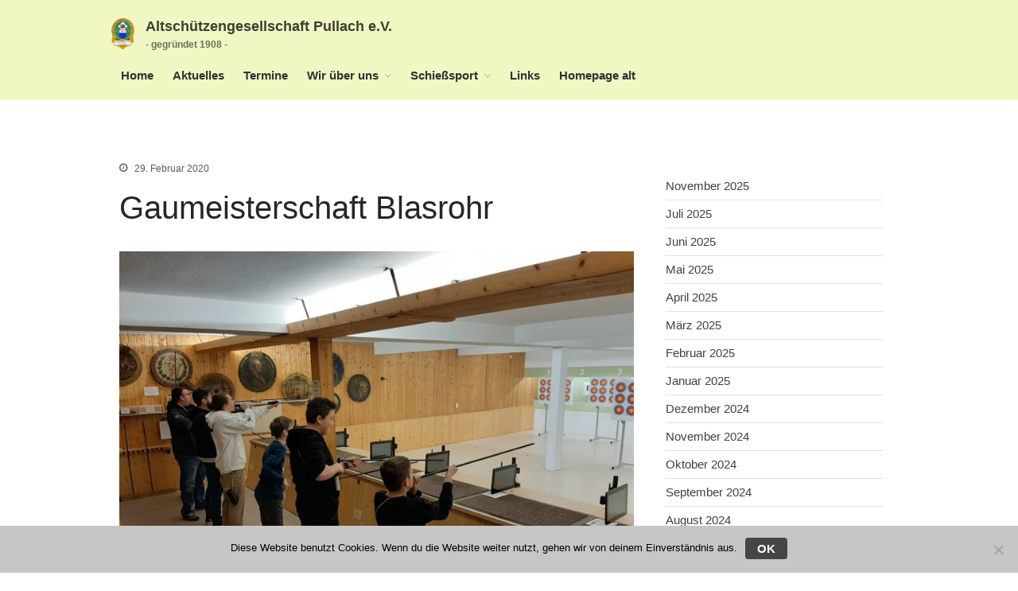

--- FILE ---
content_type: text/html; charset=UTF-8
request_url: https://altschuetzen-pullach.de/gaumeisterschaft-blasrohr/
body_size: 21278
content:
<!DOCTYPE html>
<html lang="de">
<head>
	<meta charset="UTF-8">
	<meta name="viewport" content="width=device-width,initial-scale=1,maximum-scale=1,user-scalable=no">
	<title>Gaumeisterschaft Blasrohr &#8211; Altschützengesellschaft Pullach e.V.</title>
<meta name='robots' content='max-image-preview:large' />
	<style>img:is([sizes="auto" i], [sizes^="auto," i]) { contain-intrinsic-size: 3000px 1500px }</style>
	<link rel="alternate" type="application/rss+xml" title="Altschützengesellschaft Pullach e.V. &raquo; Feed" href="https://altschuetzen-pullach.de/feed/" />
<link rel="alternate" type="application/rss+xml" title="Altschützengesellschaft Pullach e.V. &raquo; Kommentar-Feed" href="https://altschuetzen-pullach.de/comments/feed/" />
<link rel="alternate" type="text/calendar" title="Altschützengesellschaft Pullach e.V. &raquo; iCal Feed" href="https://altschuetzen-pullach.de/termine/?ical=1" />
<script type="text/javascript">
/* <![CDATA[ */
window._wpemojiSettings = {"baseUrl":"https:\/\/s.w.org\/images\/core\/emoji\/16.0.1\/72x72\/","ext":".png","svgUrl":"https:\/\/s.w.org\/images\/core\/emoji\/16.0.1\/svg\/","svgExt":".svg","source":{"concatemoji":"https:\/\/altschuetzen-pullach.de\/wp-includes\/js\/wp-emoji-release.min.js?ver=6.8.2"}};
/*! This file is auto-generated */
!function(s,n){var o,i,e;function c(e){try{var t={supportTests:e,timestamp:(new Date).valueOf()};sessionStorage.setItem(o,JSON.stringify(t))}catch(e){}}function p(e,t,n){e.clearRect(0,0,e.canvas.width,e.canvas.height),e.fillText(t,0,0);var t=new Uint32Array(e.getImageData(0,0,e.canvas.width,e.canvas.height).data),a=(e.clearRect(0,0,e.canvas.width,e.canvas.height),e.fillText(n,0,0),new Uint32Array(e.getImageData(0,0,e.canvas.width,e.canvas.height).data));return t.every(function(e,t){return e===a[t]})}function u(e,t){e.clearRect(0,0,e.canvas.width,e.canvas.height),e.fillText(t,0,0);for(var n=e.getImageData(16,16,1,1),a=0;a<n.data.length;a++)if(0!==n.data[a])return!1;return!0}function f(e,t,n,a){switch(t){case"flag":return n(e,"\ud83c\udff3\ufe0f\u200d\u26a7\ufe0f","\ud83c\udff3\ufe0f\u200b\u26a7\ufe0f")?!1:!n(e,"\ud83c\udde8\ud83c\uddf6","\ud83c\udde8\u200b\ud83c\uddf6")&&!n(e,"\ud83c\udff4\udb40\udc67\udb40\udc62\udb40\udc65\udb40\udc6e\udb40\udc67\udb40\udc7f","\ud83c\udff4\u200b\udb40\udc67\u200b\udb40\udc62\u200b\udb40\udc65\u200b\udb40\udc6e\u200b\udb40\udc67\u200b\udb40\udc7f");case"emoji":return!a(e,"\ud83e\udedf")}return!1}function g(e,t,n,a){var r="undefined"!=typeof WorkerGlobalScope&&self instanceof WorkerGlobalScope?new OffscreenCanvas(300,150):s.createElement("canvas"),o=r.getContext("2d",{willReadFrequently:!0}),i=(o.textBaseline="top",o.font="600 32px Arial",{});return e.forEach(function(e){i[e]=t(o,e,n,a)}),i}function t(e){var t=s.createElement("script");t.src=e,t.defer=!0,s.head.appendChild(t)}"undefined"!=typeof Promise&&(o="wpEmojiSettingsSupports",i=["flag","emoji"],n.supports={everything:!0,everythingExceptFlag:!0},e=new Promise(function(e){s.addEventListener("DOMContentLoaded",e,{once:!0})}),new Promise(function(t){var n=function(){try{var e=JSON.parse(sessionStorage.getItem(o));if("object"==typeof e&&"number"==typeof e.timestamp&&(new Date).valueOf()<e.timestamp+604800&&"object"==typeof e.supportTests)return e.supportTests}catch(e){}return null}();if(!n){if("undefined"!=typeof Worker&&"undefined"!=typeof OffscreenCanvas&&"undefined"!=typeof URL&&URL.createObjectURL&&"undefined"!=typeof Blob)try{var e="postMessage("+g.toString()+"("+[JSON.stringify(i),f.toString(),p.toString(),u.toString()].join(",")+"));",a=new Blob([e],{type:"text/javascript"}),r=new Worker(URL.createObjectURL(a),{name:"wpTestEmojiSupports"});return void(r.onmessage=function(e){c(n=e.data),r.terminate(),t(n)})}catch(e){}c(n=g(i,f,p,u))}t(n)}).then(function(e){for(var t in e)n.supports[t]=e[t],n.supports.everything=n.supports.everything&&n.supports[t],"flag"!==t&&(n.supports.everythingExceptFlag=n.supports.everythingExceptFlag&&n.supports[t]);n.supports.everythingExceptFlag=n.supports.everythingExceptFlag&&!n.supports.flag,n.DOMReady=!1,n.readyCallback=function(){n.DOMReady=!0}}).then(function(){return e}).then(function(){var e;n.supports.everything||(n.readyCallback(),(e=n.source||{}).concatemoji?t(e.concatemoji):e.wpemoji&&e.twemoji&&(t(e.twemoji),t(e.wpemoji)))}))}((window,document),window._wpemojiSettings);
/* ]]> */
</script>
			<style>
			#wp-admin-bar-layers-edit-layout .ab-icon:before{
				font-family: "layers-interface" !important;
				content: "\e62f" !important;
				font-size: 16px !important;
			}
			</style>
		<style id='wp-emoji-styles-inline-css' type='text/css'>

	img.wp-smiley, img.emoji {
		display: inline !important;
		border: none !important;
		box-shadow: none !important;
		height: 1em !important;
		width: 1em !important;
		margin: 0 0.07em !important;
		vertical-align: -0.1em !important;
		background: none !important;
		padding: 0 !important;
	}
</style>
<link rel='stylesheet' id='wp-block-library-css' href='https://altschuetzen-pullach.de/wp-includes/css/dist/block-library/style.min.css?ver=6.8.2' type='text/css' media='all' />
<style id='classic-theme-styles-inline-css' type='text/css'>
/*! This file is auto-generated */
.wp-block-button__link{color:#fff;background-color:#32373c;border-radius:9999px;box-shadow:none;text-decoration:none;padding:calc(.667em + 2px) calc(1.333em + 2px);font-size:1.125em}.wp-block-file__button{background:#32373c;color:#fff;text-decoration:none}
</style>
<style id='global-styles-inline-css' type='text/css'>
:root{--wp--preset--aspect-ratio--square: 1;--wp--preset--aspect-ratio--4-3: 4/3;--wp--preset--aspect-ratio--3-4: 3/4;--wp--preset--aspect-ratio--3-2: 3/2;--wp--preset--aspect-ratio--2-3: 2/3;--wp--preset--aspect-ratio--16-9: 16/9;--wp--preset--aspect-ratio--9-16: 9/16;--wp--preset--color--black: #000000;--wp--preset--color--cyan-bluish-gray: #abb8c3;--wp--preset--color--white: #ffffff;--wp--preset--color--pale-pink: #f78da7;--wp--preset--color--vivid-red: #cf2e2e;--wp--preset--color--luminous-vivid-orange: #ff6900;--wp--preset--color--luminous-vivid-amber: #fcb900;--wp--preset--color--light-green-cyan: #7bdcb5;--wp--preset--color--vivid-green-cyan: #00d084;--wp--preset--color--pale-cyan-blue: #8ed1fc;--wp--preset--color--vivid-cyan-blue: #0693e3;--wp--preset--color--vivid-purple: #9b51e0;--wp--preset--gradient--vivid-cyan-blue-to-vivid-purple: linear-gradient(135deg,rgba(6,147,227,1) 0%,rgb(155,81,224) 100%);--wp--preset--gradient--light-green-cyan-to-vivid-green-cyan: linear-gradient(135deg,rgb(122,220,180) 0%,rgb(0,208,130) 100%);--wp--preset--gradient--luminous-vivid-amber-to-luminous-vivid-orange: linear-gradient(135deg,rgba(252,185,0,1) 0%,rgba(255,105,0,1) 100%);--wp--preset--gradient--luminous-vivid-orange-to-vivid-red: linear-gradient(135deg,rgba(255,105,0,1) 0%,rgb(207,46,46) 100%);--wp--preset--gradient--very-light-gray-to-cyan-bluish-gray: linear-gradient(135deg,rgb(238,238,238) 0%,rgb(169,184,195) 100%);--wp--preset--gradient--cool-to-warm-spectrum: linear-gradient(135deg,rgb(74,234,220) 0%,rgb(151,120,209) 20%,rgb(207,42,186) 40%,rgb(238,44,130) 60%,rgb(251,105,98) 80%,rgb(254,248,76) 100%);--wp--preset--gradient--blush-light-purple: linear-gradient(135deg,rgb(255,206,236) 0%,rgb(152,150,240) 100%);--wp--preset--gradient--blush-bordeaux: linear-gradient(135deg,rgb(254,205,165) 0%,rgb(254,45,45) 50%,rgb(107,0,62) 100%);--wp--preset--gradient--luminous-dusk: linear-gradient(135deg,rgb(255,203,112) 0%,rgb(199,81,192) 50%,rgb(65,88,208) 100%);--wp--preset--gradient--pale-ocean: linear-gradient(135deg,rgb(255,245,203) 0%,rgb(182,227,212) 50%,rgb(51,167,181) 100%);--wp--preset--gradient--electric-grass: linear-gradient(135deg,rgb(202,248,128) 0%,rgb(113,206,126) 100%);--wp--preset--gradient--midnight: linear-gradient(135deg,rgb(2,3,129) 0%,rgb(40,116,252) 100%);--wp--preset--font-size--small: 13px;--wp--preset--font-size--medium: 20px;--wp--preset--font-size--large: 36px;--wp--preset--font-size--x-large: 42px;--wp--preset--spacing--20: 0.44rem;--wp--preset--spacing--30: 0.67rem;--wp--preset--spacing--40: 1rem;--wp--preset--spacing--50: 1.5rem;--wp--preset--spacing--60: 2.25rem;--wp--preset--spacing--70: 3.38rem;--wp--preset--spacing--80: 5.06rem;--wp--preset--shadow--natural: 6px 6px 9px rgba(0, 0, 0, 0.2);--wp--preset--shadow--deep: 12px 12px 50px rgba(0, 0, 0, 0.4);--wp--preset--shadow--sharp: 6px 6px 0px rgba(0, 0, 0, 0.2);--wp--preset--shadow--outlined: 6px 6px 0px -3px rgba(255, 255, 255, 1), 6px 6px rgba(0, 0, 0, 1);--wp--preset--shadow--crisp: 6px 6px 0px rgba(0, 0, 0, 1);}:where(.is-layout-flex){gap: 0.5em;}:where(.is-layout-grid){gap: 0.5em;}body .is-layout-flex{display: flex;}.is-layout-flex{flex-wrap: wrap;align-items: center;}.is-layout-flex > :is(*, div){margin: 0;}body .is-layout-grid{display: grid;}.is-layout-grid > :is(*, div){margin: 0;}:where(.wp-block-columns.is-layout-flex){gap: 2em;}:where(.wp-block-columns.is-layout-grid){gap: 2em;}:where(.wp-block-post-template.is-layout-flex){gap: 1.25em;}:where(.wp-block-post-template.is-layout-grid){gap: 1.25em;}.has-black-color{color: var(--wp--preset--color--black) !important;}.has-cyan-bluish-gray-color{color: var(--wp--preset--color--cyan-bluish-gray) !important;}.has-white-color{color: var(--wp--preset--color--white) !important;}.has-pale-pink-color{color: var(--wp--preset--color--pale-pink) !important;}.has-vivid-red-color{color: var(--wp--preset--color--vivid-red) !important;}.has-luminous-vivid-orange-color{color: var(--wp--preset--color--luminous-vivid-orange) !important;}.has-luminous-vivid-amber-color{color: var(--wp--preset--color--luminous-vivid-amber) !important;}.has-light-green-cyan-color{color: var(--wp--preset--color--light-green-cyan) !important;}.has-vivid-green-cyan-color{color: var(--wp--preset--color--vivid-green-cyan) !important;}.has-pale-cyan-blue-color{color: var(--wp--preset--color--pale-cyan-blue) !important;}.has-vivid-cyan-blue-color{color: var(--wp--preset--color--vivid-cyan-blue) !important;}.has-vivid-purple-color{color: var(--wp--preset--color--vivid-purple) !important;}.has-black-background-color{background-color: var(--wp--preset--color--black) !important;}.has-cyan-bluish-gray-background-color{background-color: var(--wp--preset--color--cyan-bluish-gray) !important;}.has-white-background-color{background-color: var(--wp--preset--color--white) !important;}.has-pale-pink-background-color{background-color: var(--wp--preset--color--pale-pink) !important;}.has-vivid-red-background-color{background-color: var(--wp--preset--color--vivid-red) !important;}.has-luminous-vivid-orange-background-color{background-color: var(--wp--preset--color--luminous-vivid-orange) !important;}.has-luminous-vivid-amber-background-color{background-color: var(--wp--preset--color--luminous-vivid-amber) !important;}.has-light-green-cyan-background-color{background-color: var(--wp--preset--color--light-green-cyan) !important;}.has-vivid-green-cyan-background-color{background-color: var(--wp--preset--color--vivid-green-cyan) !important;}.has-pale-cyan-blue-background-color{background-color: var(--wp--preset--color--pale-cyan-blue) !important;}.has-vivid-cyan-blue-background-color{background-color: var(--wp--preset--color--vivid-cyan-blue) !important;}.has-vivid-purple-background-color{background-color: var(--wp--preset--color--vivid-purple) !important;}.has-black-border-color{border-color: var(--wp--preset--color--black) !important;}.has-cyan-bluish-gray-border-color{border-color: var(--wp--preset--color--cyan-bluish-gray) !important;}.has-white-border-color{border-color: var(--wp--preset--color--white) !important;}.has-pale-pink-border-color{border-color: var(--wp--preset--color--pale-pink) !important;}.has-vivid-red-border-color{border-color: var(--wp--preset--color--vivid-red) !important;}.has-luminous-vivid-orange-border-color{border-color: var(--wp--preset--color--luminous-vivid-orange) !important;}.has-luminous-vivid-amber-border-color{border-color: var(--wp--preset--color--luminous-vivid-amber) !important;}.has-light-green-cyan-border-color{border-color: var(--wp--preset--color--light-green-cyan) !important;}.has-vivid-green-cyan-border-color{border-color: var(--wp--preset--color--vivid-green-cyan) !important;}.has-pale-cyan-blue-border-color{border-color: var(--wp--preset--color--pale-cyan-blue) !important;}.has-vivid-cyan-blue-border-color{border-color: var(--wp--preset--color--vivid-cyan-blue) !important;}.has-vivid-purple-border-color{border-color: var(--wp--preset--color--vivid-purple) !important;}.has-vivid-cyan-blue-to-vivid-purple-gradient-background{background: var(--wp--preset--gradient--vivid-cyan-blue-to-vivid-purple) !important;}.has-light-green-cyan-to-vivid-green-cyan-gradient-background{background: var(--wp--preset--gradient--light-green-cyan-to-vivid-green-cyan) !important;}.has-luminous-vivid-amber-to-luminous-vivid-orange-gradient-background{background: var(--wp--preset--gradient--luminous-vivid-amber-to-luminous-vivid-orange) !important;}.has-luminous-vivid-orange-to-vivid-red-gradient-background{background: var(--wp--preset--gradient--luminous-vivid-orange-to-vivid-red) !important;}.has-very-light-gray-to-cyan-bluish-gray-gradient-background{background: var(--wp--preset--gradient--very-light-gray-to-cyan-bluish-gray) !important;}.has-cool-to-warm-spectrum-gradient-background{background: var(--wp--preset--gradient--cool-to-warm-spectrum) !important;}.has-blush-light-purple-gradient-background{background: var(--wp--preset--gradient--blush-light-purple) !important;}.has-blush-bordeaux-gradient-background{background: var(--wp--preset--gradient--blush-bordeaux) !important;}.has-luminous-dusk-gradient-background{background: var(--wp--preset--gradient--luminous-dusk) !important;}.has-pale-ocean-gradient-background{background: var(--wp--preset--gradient--pale-ocean) !important;}.has-electric-grass-gradient-background{background: var(--wp--preset--gradient--electric-grass) !important;}.has-midnight-gradient-background{background: var(--wp--preset--gradient--midnight) !important;}.has-small-font-size{font-size: var(--wp--preset--font-size--small) !important;}.has-medium-font-size{font-size: var(--wp--preset--font-size--medium) !important;}.has-large-font-size{font-size: var(--wp--preset--font-size--large) !important;}.has-x-large-font-size{font-size: var(--wp--preset--font-size--x-large) !important;}
:where(.wp-block-post-template.is-layout-flex){gap: 1.25em;}:where(.wp-block-post-template.is-layout-grid){gap: 1.25em;}
:where(.wp-block-columns.is-layout-flex){gap: 2em;}:where(.wp-block-columns.is-layout-grid){gap: 2em;}
:root :where(.wp-block-pullquote){font-size: 1.5em;line-height: 1.6;}
</style>
<link rel='stylesheet' id='cookie-notice-front-css' href='https://altschuetzen-pullach.de/wp-content/plugins/cookie-notice/css/front.min.css?ver=2.5.8' type='text/css' media='all' />
<link rel='stylesheet' id='wpdm-fonticon-css' href='https://altschuetzen-pullach.de/wp-content/plugins/download-manager/assets/wpdm-iconfont/css/wpdm-icons.css?ver=6.8.2' type='text/css' media='all' />
<link rel='stylesheet' id='wpdm-front-css' href='https://altschuetzen-pullach.de/wp-content/plugins/download-manager/assets/css/front.min.css?ver=6.8.2' type='text/css' media='all' />
<style id='wpxpo-global-style-inline-css' type='text/css'>
:root {
			--preset-color1: #037fff;
			--preset-color2: #026fe0;
			--preset-color3: #071323;
			--preset-color4: #132133;
			--preset-color5: #34495e;
			--preset-color6: #787676;
			--preset-color7: #f0f2f3;
			--preset-color8: #f8f9fa;
			--preset-color9: #ffffff;
		}{}
</style>
<style id='ultp-preset-colors-style-inline-css' type='text/css'>
:root { --postx_preset_Base_1_color: #f4f4ff; --postx_preset_Base_2_color: #dddff8; --postx_preset_Base_3_color: #B4B4D6; --postx_preset_Primary_color: #3323f0; --postx_preset_Secondary_color: #4a5fff; --postx_preset_Tertiary_color: #FFFFFF; --postx_preset_Contrast_3_color: #545472; --postx_preset_Contrast_2_color: #262657; --postx_preset_Contrast_1_color: #10102e; --postx_preset_Over_Primary_color: #ffffff;  }
</style>
<style id='ultp-preset-gradient-style-inline-css' type='text/css'>
:root { --postx_preset_Primary_to_Secondary_to_Right_gradient: linear-gradient(90deg, var(--postx_preset_Primary_color) 0%, var(--postx_preset_Secondary_color) 100%); --postx_preset_Primary_to_Secondary_to_Bottom_gradient: linear-gradient(180deg, var(--postx_preset_Primary_color) 0%, var(--postx_preset_Secondary_color) 100%); --postx_preset_Secondary_to_Primary_to_Right_gradient: linear-gradient(90deg, var(--postx_preset_Secondary_color) 0%, var(--postx_preset_Primary_color) 100%); --postx_preset_Secondary_to_Primary_to_Bottom_gradient: linear-gradient(180deg, var(--postx_preset_Secondary_color) 0%, var(--postx_preset_Primary_color) 100%); --postx_preset_Cold_Evening_gradient: linear-gradient(0deg, rgb(12, 52, 131) 0%, rgb(162, 182, 223) 100%, rgb(107, 140, 206) 100%, rgb(162, 182, 223) 100%); --postx_preset_Purple_Division_gradient: linear-gradient(0deg, rgb(112, 40, 228) 0%, rgb(229, 178, 202) 100%); --postx_preset_Over_Sun_gradient: linear-gradient(60deg, rgb(171, 236, 214) 0%, rgb(251, 237, 150) 100%); --postx_preset_Morning_Salad_gradient: linear-gradient(-255deg, rgb(183, 248, 219) 0%, rgb(80, 167, 194) 100%); --postx_preset_Fabled_Sunset_gradient: linear-gradient(-270deg, rgb(35, 21, 87) 0%, rgb(68, 16, 122) 29%, rgb(255, 19, 97) 67%, rgb(255, 248, 0) 100%);  }
</style>
<style id='ultp-preset-typo-style-inline-css' type='text/css'>
:root { --postx_preset_Heading_typo_font_family: Helvetica; --postx_preset_Heading_typo_font_family_type: sans-serif; --postx_preset_Heading_typo_font_weight: 600; --postx_preset_Heading_typo_text_transform: capitalize; --postx_preset_Body_and_Others_typo_font_family: Helvetica; --postx_preset_Body_and_Others_typo_font_family_type: sans-serif; --postx_preset_Body_and_Others_typo_font_weight: 400; --postx_preset_Body_and_Others_typo_text_transform: lowercase; --postx_preset_body_typo_font_size_lg: 16px; --postx_preset_paragraph_1_typo_font_size_lg: 12px; --postx_preset_paragraph_2_typo_font_size_lg: 12px; --postx_preset_paragraph_3_typo_font_size_lg: 12px; --postx_preset_heading_h1_typo_font_size_lg: 42px; --postx_preset_heading_h2_typo_font_size_lg: 36px; --postx_preset_heading_h3_typo_font_size_lg: 30px; --postx_preset_heading_h4_typo_font_size_lg: 24px; --postx_preset_heading_h5_typo_font_size_lg: 20px; --postx_preset_heading_h6_typo_font_size_lg: 16px; }
</style>
<link rel='stylesheet' id='layers-framework-css' href='https://altschuetzen-pullach.de/wp-content/themes/layers-elementor/assets/css/framework.css?ver=1.0.3' type='text/css' media='all' />
<link rel='stylesheet' id='layers-components-css' href='https://altschuetzen-pullach.de/wp-content/themes/layers-elementor/assets/css/components.css?ver=1.0.3' type='text/css' media='all' />
<link rel='stylesheet' id='layers-responsive-css' href='https://altschuetzen-pullach.de/wp-content/themes/layers-elementor/assets/css/responsive.css?ver=1.0.3' type='text/css' media='all' />
<link rel='stylesheet' id='layers-icon-fonts-css' href='https://altschuetzen-pullach.de/wp-content/themes/layers-elementor/assets/css/layers-icons.css?ver=1.0.3' type='text/css' media='all' />
<link rel='stylesheet' id='layers-pro-css' href='https://altschuetzen-pullach.de/wp-content/themes/layers-elementor/assets/css/layers-pro.css?ver=1.0.3' type='text/css' media='all' />
<link rel='stylesheet' id='__EPYT__style-css' href='https://altschuetzen-pullach.de/wp-content/plugins/youtube-embed-plus/styles/ytprefs.min.css?ver=14.2.3' type='text/css' media='all' />
<style id='__EPYT__style-inline-css' type='text/css'>

                .epyt-gallery-thumb {
                        width: 33.333%;
                }
                
</style>
<link rel='stylesheet' id='layers-style-css' href='https://altschuetzen-pullach.de/wp-content/themes/layers-elementor/style.css?ver=1.0.3' type='text/css' media='all' />
<script type="text/javascript" id="cookie-notice-front-js-before">
/* <![CDATA[ */
var cnArgs = {"ajaxUrl":"https:\/\/altschuetzen-pullach.de\/wp-admin\/admin-ajax.php","nonce":"c384460ef8","hideEffect":"fade","position":"bottom","onScroll":false,"onScrollOffset":100,"onClick":false,"cookieName":"cookie_notice_accepted","cookieTime":2592000,"cookieTimeRejected":2592000,"globalCookie":false,"redirection":false,"cache":false,"revokeCookies":false,"revokeCookiesOpt":"automatic"};
/* ]]> */
</script>
<script type="text/javascript" src="https://altschuetzen-pullach.de/wp-content/plugins/cookie-notice/js/front.min.js?ver=2.5.8" id="cookie-notice-front-js"></script>
<script type="text/javascript" src="https://altschuetzen-pullach.de/wp-includes/js/jquery/jquery.min.js?ver=3.7.1" id="jquery-core-js"></script>
<script type="text/javascript" src="https://altschuetzen-pullach.de/wp-includes/js/jquery/jquery-migrate.min.js?ver=3.4.1" id="jquery-migrate-js"></script>
<script type="text/javascript" src="https://altschuetzen-pullach.de/wp-content/plugins/download-manager/assets/js/wpdm.min.js?ver=6.8.2" id="wpdm-frontend-js-js"></script>
<script type="text/javascript" id="wpdm-frontjs-js-extra">
/* <![CDATA[ */
var wpdm_url = {"home":"https:\/\/altschuetzen-pullach.de\/","site":"https:\/\/altschuetzen-pullach.de\/","ajax":"https:\/\/altschuetzen-pullach.de\/wp-admin\/admin-ajax.php"};
var wpdm_js = {"spinner":"<i class=\"wpdm-icon wpdm-sun wpdm-spin\"><\/i>","client_id":"dbc5ab70d8bae5b77f294957e3c1bb04"};
var wpdm_strings = {"pass_var":"Password Verified!","pass_var_q":"Please click following button to start download.","start_dl":"Start Download"};
/* ]]> */
</script>
<script type="text/javascript" src="https://altschuetzen-pullach.de/wp-content/plugins/download-manager/assets/js/front.min.js?ver=3.3.32" id="wpdm-frontjs-js"></script>
<script type="text/javascript" src="https://altschuetzen-pullach.de/wp-content/themes/layers-elementor/assets/js/plugins.js?ver=1.0.3" id="layers-plugins-js"></script>
<script type="text/javascript" id="layers-framework-js-extra">
/* <![CDATA[ */
var layers_script_settings = {"header_sticky_breakpoint":"270"};
/* ]]> */
</script>
<script type="text/javascript" src="https://altschuetzen-pullach.de/wp-content/themes/layers-elementor/assets/js/layers.framework.js?ver=1.0.3" id="layers-framework-js"></script>
<script type="text/javascript" src="https://altschuetzen-pullach.de/wp-content/themes/layers-elementor/assets/js/layers-pro.js?ver=1.0.3" id="layers-pro-js"></script>
<script type="text/javascript" id="__ytprefs__-js-extra">
/* <![CDATA[ */
var _EPYT_ = {"ajaxurl":"https:\/\/altschuetzen-pullach.de\/wp-admin\/admin-ajax.php","security":"2c881e53e8","gallery_scrolloffset":"20","eppathtoscripts":"https:\/\/altschuetzen-pullach.de\/wp-content\/plugins\/youtube-embed-plus\/scripts\/","eppath":"https:\/\/altschuetzen-pullach.de\/wp-content\/plugins\/youtube-embed-plus\/","epresponsiveselector":"[\"iframe.__youtube_prefs__\"]","epdovol":"1","version":"14.2.3","evselector":"iframe.__youtube_prefs__[src], iframe[src*=\"youtube.com\/embed\/\"], iframe[src*=\"youtube-nocookie.com\/embed\/\"]","ajax_compat":"","maxres_facade":"eager","ytapi_load":"light","pause_others":"","stopMobileBuffer":"1","facade_mode":"","not_live_on_channel":""};
/* ]]> */
</script>
<script type="text/javascript" src="https://altschuetzen-pullach.de/wp-content/plugins/youtube-embed-plus/scripts/ytprefs.min.js?ver=14.2.3" id="__ytprefs__-js"></script>
<link rel="https://api.w.org/" href="https://altschuetzen-pullach.de/wp-json/" /><link rel="alternate" title="JSON" type="application/json" href="https://altschuetzen-pullach.de/wp-json/wp/v2/posts/1750" /><link rel="EditURI" type="application/rsd+xml" title="RSD" href="https://altschuetzen-pullach.de/xmlrpc.php?rsd" />
<meta name="generator" content="WordPress 6.8.2" />
<link rel="canonical" href="https://altschuetzen-pullach.de/gaumeisterschaft-blasrohr/" />
<link rel='shortlink' href='https://altschuetzen-pullach.de/?p=1750' />
<link rel="alternate" title="oEmbed (JSON)" type="application/json+oembed" href="https://altschuetzen-pullach.de/wp-json/oembed/1.0/embed?url=https%3A%2F%2Faltschuetzen-pullach.de%2Fgaumeisterschaft-blasrohr%2F" />
<link rel="alternate" title="oEmbed (XML)" type="text/xml+oembed" href="https://altschuetzen-pullach.de/wp-json/oembed/1.0/embed?url=https%3A%2F%2Faltschuetzen-pullach.de%2Fgaumeisterschaft-blasrohr%2F&#038;format=xml" />
<meta name="tec-api-version" content="v1"><meta name="tec-api-origin" content="https://altschuetzen-pullach.de"><link rel="alternate" href="https://altschuetzen-pullach.de/wp-json/tribe/events/v1/" /><!-- Analytics by WP Statistics - https://wp-statistics.com -->
<style type="text/css" id="layers-inline-styles-header">

 .header-site.invert .nav-horizontal > ul > li > a, .header-site .nav-horizontal > ul > li > a, .header-search a { border-radius: 4px;} 

 input[type="button"], input[type="submit"], button, .button, .form-submit input[type="submit"] { border-width: 0px;border-radius: 4px;} 

 .invert input[type="button"], .invert input[type="submit"], .invert button, .invert .button, .invert .form-submit input[type="submit"] { border-width: 0px;border-radius: 0px;} 

 .header-site, .header-site.header-sticky { background-color: #f1f7c3;} 

.footer-site {background-color: #2b2b2b;}

.sidebar .well {background-color: #FFFFFF;}</style>			<meta property="og:title" content="Gaumeisterschaft Blasrohr" />
							<meta property="og:description" content="Erfolgreicher Abschluss der Gaumeisterschaft 2020 Mit beeindruckenden 17 Startern gingen die Altschützen Pullach bei der diesjährigen Gaumeisterschaft auf den Ständen der FSG Rosenheim an den Start und holte zahlreiche Titel. [&hellip;]" />
						<meta property="og:type" content="website" />
			<meta property="og:url" content="https://altschuetzen-pullach.de/gaumeisterschaft-blasrohr/" />
							<meta property="og:image" content="https://altschuetzen-pullach.de/wp-content/uploads/2020/02/26.jpg" />
					<style type="text/css">.recentcomments a{display:inline !important;padding:0 !important;margin:0 !important;}</style><style type="text/css">.broken_link, a.broken_link {
	text-decoration: line-through;
}</style><link rel="icon" href="https://altschuetzen-pullach.de/wp-content/uploads/2019/09/cropped-Logo-4c_4q-1-32x32.png" sizes="32x32" />
<link rel="icon" href="https://altschuetzen-pullach.de/wp-content/uploads/2019/09/cropped-Logo-4c_4q-1-192x192.png" sizes="192x192" />
<link rel="apple-touch-icon" href="https://altschuetzen-pullach.de/wp-content/uploads/2019/09/cropped-Logo-4c_4q-1-180x180.png" />
<meta name="msapplication-TileImage" content="https://altschuetzen-pullach.de/wp-content/uploads/2019/09/cropped-Logo-4c_4q-1-270x270.png" />
		<style type="text/css" id="wp-custom-css">
			.tribe-events-widget-events-list time.tribe-events-widget-events-list__event-datetime, .tribe-events-widget-events-list a.tribe-events-widget-events-list__event-title-link.tribe-common-anchor-thin, span.tribe-events-widget-events-list__event-date-tag-daynum.tribe-common-h2.tribe-common-h4–min-medium,
.tribe-common .tribe-common-h2,
.tribe-events-widget .tribe-events-widget-events-list__event-date-tag-month, .tribe-common .tribe-common-h5, .tribe-common .tribe-common-h6 {
color: #fff!important;}

.tribe-common .tribe-common-h5, .tribe-common .tribe-common-h6 {
color:  #8f8f8f!important;
font-size: 1.3rem!important;
font-weight: 700!important;
text-transform: uppercase!important;
}
.tribe-events-widget .tribe-events-widget-events-list__event-date-tag-month
{
color: white!important;
}
a.tribe-events-widget-events-list__view-more-link.tribe-common-anchor-thin
{
color:  #8f8f8f!important;
}
		</style>
		<meta name="generator" content="WordPress Download Manager 3.3.32" />
                <style>
        /* WPDM Link Template Styles */        </style>
                <style>

            :root {
                --color-primary: #4a8eff;
                --color-primary-rgb: 74, 142, 255;
                --color-primary-hover: #5998ff;
                --color-primary-active: #3281ff;
                --clr-sec: #6c757d;
                --clr-sec-rgb: 108, 117, 125;
                --clr-sec-hover: #6c757d;
                --clr-sec-active: #6c757d;
                --color-secondary: #6c757d;
                --color-secondary-rgb: 108, 117, 125;
                --color-secondary-hover: #6c757d;
                --color-secondary-active: #6c757d;
                --color-success: #018e11;
                --color-success-rgb: 1, 142, 17;
                --color-success-hover: #0aad01;
                --color-success-active: #0c8c01;
                --color-info: #2CA8FF;
                --color-info-rgb: 44, 168, 255;
                --color-info-hover: #2CA8FF;
                --color-info-active: #2CA8FF;
                --color-warning: #FFB236;
                --color-warning-rgb: 255, 178, 54;
                --color-warning-hover: #FFB236;
                --color-warning-active: #FFB236;
                --color-danger: #ff5062;
                --color-danger-rgb: 255, 80, 98;
                --color-danger-hover: #ff5062;
                --color-danger-active: #ff5062;
                --color-green: #30b570;
                --color-blue: #0073ff;
                --color-purple: #8557D3;
                --color-red: #ff5062;
                --color-muted: rgba(69, 89, 122, 0.6);
                --wpdm-font: "Sen", -apple-system, BlinkMacSystemFont, "Segoe UI", Roboto, Helvetica, Arial, sans-serif, "Apple Color Emoji", "Segoe UI Emoji", "Segoe UI Symbol";
            }

            .wpdm-download-link.btn.btn-primary {
                border-radius: 4px;
            }


        </style>
        </head>
<body class="wp-singular post-template-default single single-post postid-1750 single-format-standard wp-custom-logo wp-theme-layers-elementor cookies-not-set postx-page tribe-no-js body-header-logo-top layers-post-page right-sidebar layers-pro-active layers-animate opacity-0">
	<div class="wrapper invert off-canvas-right" id="off-canvas-right">
    <a class="close-canvas" data-toggle="#off-canvas-right" data-toggle-class="open">
        <i class="l-close"></i>
        Close    </a>

    <div class="content nav-mobile clearfix">
        <nav class="nav nav-vertical"><ul id="menu-asg" class="menu"><li id="menu-item-2146" class="menu-item menu-item-type-post_type menu-item-object-page menu-item-home menu-item-2146"><a href="https://altschuetzen-pullach.de/">Home</a></li>
<li id="menu-item-40" class="menu-item menu-item-type-taxonomy menu-item-object-category current-post-ancestor current-menu-parent current-post-parent menu-item-40"><a href="https://altschuetzen-pullach.de/category/aktuelles/">Aktuelles</a></li>
<li id="menu-item-44" class="menu-item menu-item-type-custom menu-item-object-custom menu-item-44"><a href="https://altschuetzen-pullach.de/termine">Termine</a></li>
<li id="menu-item-39" class="menu-item menu-item-type-post_type menu-item-object-page menu-item-has-children menu-item-39"><a href="https://altschuetzen-pullach.de/wir-ueber-uns/">Wir über uns</a>
<ul class="sub-menu">
	<li id="menu-item-453" class="menu-item menu-item-type-post_type menu-item-object-page menu-item-453"><a href="https://altschuetzen-pullach.de/wir-ueber-uns/">Wir über uns</a></li>
	<li id="menu-item-2617" class="menu-item menu-item-type-post_type menu-item-object-page menu-item-2617"><a href="https://altschuetzen-pullach.de/unser-video/">Unser Video</a></li>
	<li id="menu-item-1497" class="menu-item menu-item-type-post_type menu-item-object-wpdmpro menu-item-1497"><a href="https://altschuetzen-pullach.de/download/flyer-asg-pullach/">Unser Flyer</a></li>
	<li id="menu-item-91" class="menu-item menu-item-type-post_type menu-item-object-page menu-item-91"><a href="https://altschuetzen-pullach.de/wir-ueber-uns/vereinsabend/">Vereinsabend</a></li>
	<li id="menu-item-35" class="menu-item menu-item-type-post_type menu-item-object-page menu-item-35"><a href="https://altschuetzen-pullach.de/wir-ueber-uns/vorstand/">Vorstand</a></li>
	<li id="menu-item-89" class="menu-item menu-item-type-post_type menu-item-object-page menu-item-89"><a href="https://altschuetzen-pullach.de/wir-ueber-uns/vorstandshistorie/">Vorstandshistorie</a></li>
	<li id="menu-item-90" class="menu-item menu-item-type-post_type menu-item-object-page menu-item-90"><a href="https://altschuetzen-pullach.de/wir-ueber-uns/ortskartell-pullach/">Ortskartell Pullach</a></li>
</ul>
</li>
<li id="menu-item-299" class="menu-item menu-item-type-taxonomy menu-item-object-category current-post-ancestor current-menu-parent current-post-parent menu-item-has-children menu-item-299"><a href="https://altschuetzen-pullach.de/category/sport/">Schießsport</a>
<ul class="sub-menu">
	<li id="menu-item-1626" class="menu-item menu-item-type-post_type menu-item-object-page menu-item-1626"><a href="https://altschuetzen-pullach.de/blasrohr/">Blasrohr</a></li>
	<li id="menu-item-1612" class="menu-item menu-item-type-post_type menu-item-object-page menu-item-1612"><a href="https://altschuetzen-pullach.de/luftgewehr/">Luftgewehr</a></li>
	<li id="menu-item-1613" class="menu-item menu-item-type-post_type menu-item-object-page menu-item-1613"><a href="https://altschuetzen-pullach.de/luftpistole/">Luftpistole</a></li>
	<li id="menu-item-300" class="menu-item menu-item-type-taxonomy menu-item-object-category menu-item-300"><a href="https://altschuetzen-pullach.de/category/sport/stadtmeisterschaft/">Stadtmeisterschaft</a></li>
	<li id="menu-item-1513" class="menu-item menu-item-type-taxonomy menu-item-object-category menu-item-1513"><a href="https://altschuetzen-pullach.de/category/sport/vergleichsschiessen/">Vergleichsschießen</a></li>
</ul>
</li>
<li id="menu-item-36" class="menu-item menu-item-type-post_type menu-item-object-page menu-item-36"><a href="https://altschuetzen-pullach.de/links/">Links</a></li>
<li id="menu-item-501" class="menu-item menu-item-type-custom menu-item-object-custom menu-item-501"><a href="http://alt.altschuetzen-pullach.de/">Homepage alt</a></li>
</ul></nav>    </div>
    <aside id="search-2" class="content widget widget_search"><form role="search" method="get" class="search-form" action="https://altschuetzen-pullach.de/">
				<label>
					<span class="screen-reader-text">Suche nach:</span>
					<input type="search" class="search-field" placeholder="Suchen …" value="" name="s" />
				</label>
				<input type="submit" class="search-submit" value="Suchen" />
			</form></aside>
		<aside id="recent-posts-2" class="content widget widget_recent_entries">
		<h5 class="section-nav-title">Neueste Beiträge</h5>
		<ul>
											<li>
					<a href="https://altschuetzen-pullach.de/sportlerehrung-stadt-bad-aibling-2/">Sportlerehrung Stadt Bad Aibling</a>
									</li>
											<li>
					<a href="https://altschuetzen-pullach.de/sabine-ist-deutsche-vizemeisterin-im-blasrohrschiessen/">Sabine ist Deutsche Vizemeisterin im Blasrohrschießen</a>
									</li>
											<li>
					<a href="https://altschuetzen-pullach.de/bayerische-meisterschaften-2025/">Bayerische Meisterschaften 2025 (Update 06.07.2025)</a>
									</li>
											<li>
					<a href="https://altschuetzen-pullach.de/75-jahrfeier-sg-wasen-happing/">75 Jahrfeier SG Wasen Happing</a>
									</li>
											<li>
					<a href="https://altschuetzen-pullach.de/fronleichnamsprozession-4/">Fronleichnamsprozession</a>
									</li>
					</ul>

		</aside><aside id="recent-comments-2" class="content widget widget_recent_comments"><h5 class="section-nav-title">Neueste Kommentare</h5><ul id="recentcomments"></ul></aside><aside id="archives-2" class="content widget widget_archive"><h5 class="section-nav-title">Archive</h5>
			<ul>
					<li><a href='https://altschuetzen-pullach.de/2025/11/'>November 2025</a></li>
	<li><a href='https://altschuetzen-pullach.de/2025/07/'>Juli 2025</a></li>
	<li><a href='https://altschuetzen-pullach.de/2025/06/'>Juni 2025</a></li>
	<li><a href='https://altschuetzen-pullach.de/2025/05/'>Mai 2025</a></li>
	<li><a href='https://altschuetzen-pullach.de/2025/04/'>April 2025</a></li>
	<li><a href='https://altschuetzen-pullach.de/2025/03/'>März 2025</a></li>
	<li><a href='https://altschuetzen-pullach.de/2025/02/'>Februar 2025</a></li>
	<li><a href='https://altschuetzen-pullach.de/2025/01/'>Januar 2025</a></li>
	<li><a href='https://altschuetzen-pullach.de/2024/12/'>Dezember 2024</a></li>
	<li><a href='https://altschuetzen-pullach.de/2024/11/'>November 2024</a></li>
	<li><a href='https://altschuetzen-pullach.de/2024/10/'>Oktober 2024</a></li>
	<li><a href='https://altschuetzen-pullach.de/2024/09/'>September 2024</a></li>
	<li><a href='https://altschuetzen-pullach.de/2024/08/'>August 2024</a></li>
	<li><a href='https://altschuetzen-pullach.de/2024/06/'>Juni 2024</a></li>
	<li><a href='https://altschuetzen-pullach.de/2024/05/'>Mai 2024</a></li>
	<li><a href='https://altschuetzen-pullach.de/2024/04/'>April 2024</a></li>
	<li><a href='https://altschuetzen-pullach.de/2024/03/'>März 2024</a></li>
	<li><a href='https://altschuetzen-pullach.de/2024/02/'>Februar 2024</a></li>
	<li><a href='https://altschuetzen-pullach.de/2024/01/'>Januar 2024</a></li>
	<li><a href='https://altschuetzen-pullach.de/2023/12/'>Dezember 2023</a></li>
	<li><a href='https://altschuetzen-pullach.de/2023/11/'>November 2023</a></li>
	<li><a href='https://altschuetzen-pullach.de/2023/10/'>Oktober 2023</a></li>
	<li><a href='https://altschuetzen-pullach.de/2023/09/'>September 2023</a></li>
	<li><a href='https://altschuetzen-pullach.de/2023/08/'>August 2023</a></li>
	<li><a href='https://altschuetzen-pullach.de/2023/07/'>Juli 2023</a></li>
	<li><a href='https://altschuetzen-pullach.de/2023/06/'>Juni 2023</a></li>
	<li><a href='https://altschuetzen-pullach.de/2023/05/'>Mai 2023</a></li>
	<li><a href='https://altschuetzen-pullach.de/2023/04/'>April 2023</a></li>
	<li><a href='https://altschuetzen-pullach.de/2023/03/'>März 2023</a></li>
	<li><a href='https://altschuetzen-pullach.de/2023/02/'>Februar 2023</a></li>
	<li><a href='https://altschuetzen-pullach.de/2023/01/'>Januar 2023</a></li>
	<li><a href='https://altschuetzen-pullach.de/2022/12/'>Dezember 2022</a></li>
	<li><a href='https://altschuetzen-pullach.de/2022/11/'>November 2022</a></li>
	<li><a href='https://altschuetzen-pullach.de/2022/10/'>Oktober 2022</a></li>
	<li><a href='https://altschuetzen-pullach.de/2022/09/'>September 2022</a></li>
	<li><a href='https://altschuetzen-pullach.de/2022/07/'>Juli 2022</a></li>
	<li><a href='https://altschuetzen-pullach.de/2022/06/'>Juni 2022</a></li>
	<li><a href='https://altschuetzen-pullach.de/2022/05/'>Mai 2022</a></li>
	<li><a href='https://altschuetzen-pullach.de/2022/04/'>April 2022</a></li>
	<li><a href='https://altschuetzen-pullach.de/2022/02/'>Februar 2022</a></li>
	<li><a href='https://altschuetzen-pullach.de/2022/01/'>Januar 2022</a></li>
	<li><a href='https://altschuetzen-pullach.de/2021/12/'>Dezember 2021</a></li>
	<li><a href='https://altschuetzen-pullach.de/2021/11/'>November 2021</a></li>
	<li><a href='https://altschuetzen-pullach.de/2021/10/'>Oktober 2021</a></li>
	<li><a href='https://altschuetzen-pullach.de/2021/08/'>August 2021</a></li>
	<li><a href='https://altschuetzen-pullach.de/2021/07/'>Juli 2021</a></li>
	<li><a href='https://altschuetzen-pullach.de/2021/06/'>Juni 2021</a></li>
	<li><a href='https://altschuetzen-pullach.de/2021/03/'>März 2021</a></li>
	<li><a href='https://altschuetzen-pullach.de/2021/01/'>Januar 2021</a></li>
	<li><a href='https://altschuetzen-pullach.de/2020/12/'>Dezember 2020</a></li>
	<li><a href='https://altschuetzen-pullach.de/2020/11/'>November 2020</a></li>
	<li><a href='https://altschuetzen-pullach.de/2020/09/'>September 2020</a></li>
	<li><a href='https://altschuetzen-pullach.de/2020/07/'>Juli 2020</a></li>
	<li><a href='https://altschuetzen-pullach.de/2020/06/'>Juni 2020</a></li>
	<li><a href='https://altschuetzen-pullach.de/2020/05/'>Mai 2020</a></li>
	<li><a href='https://altschuetzen-pullach.de/2020/04/'>April 2020</a></li>
	<li><a href='https://altschuetzen-pullach.de/2020/03/'>März 2020</a></li>
	<li><a href='https://altschuetzen-pullach.de/2020/02/'>Februar 2020</a></li>
	<li><a href='https://altschuetzen-pullach.de/2020/01/'>Januar 2020</a></li>
	<li><a href='https://altschuetzen-pullach.de/2019/12/'>Dezember 2019</a></li>
	<li><a href='https://altschuetzen-pullach.de/2019/11/'>November 2019</a></li>
	<li><a href='https://altschuetzen-pullach.de/2019/10/'>Oktober 2019</a></li>
	<li><a href='https://altschuetzen-pullach.de/2019/09/'>September 2019</a></li>
	<li><a href='https://altschuetzen-pullach.de/2019/08/'>August 2019</a></li>
	<li><a href='https://altschuetzen-pullach.de/2019/06/'>Juni 2019</a></li>
	<li><a href='https://altschuetzen-pullach.de/2019/05/'>Mai 2019</a></li>
	<li><a href='https://altschuetzen-pullach.de/2019/04/'>April 2019</a></li>
	<li><a href='https://altschuetzen-pullach.de/2019/03/'>März 2019</a></li>
	<li><a href='https://altschuetzen-pullach.de/2019/02/'>Februar 2019</a></li>
	<li><a href='https://altschuetzen-pullach.de/2019/01/'>Januar 2019</a></li>
	<li><a href='https://altschuetzen-pullach.de/2018/12/'>Dezember 2018</a></li>
	<li><a href='https://altschuetzen-pullach.de/2018/11/'>November 2018</a></li>
	<li><a href='https://altschuetzen-pullach.de/2018/10/'>Oktober 2018</a></li>
	<li><a href='https://altschuetzen-pullach.de/2018/09/'>September 2018</a></li>
	<li><a href='https://altschuetzen-pullach.de/2018/08/'>August 2018</a></li>
	<li><a href='https://altschuetzen-pullach.de/2018/07/'>Juli 2018</a></li>
	<li><a href='https://altschuetzen-pullach.de/2018/06/'>Juni 2018</a></li>
	<li><a href='https://altschuetzen-pullach.de/2018/05/'>Mai 2018</a></li>
	<li><a href='https://altschuetzen-pullach.de/2018/04/'>April 2018</a></li>
	<li><a href='https://altschuetzen-pullach.de/2018/03/'>März 2018</a></li>
	<li><a href='https://altschuetzen-pullach.de/2018/02/'>Februar 2018</a></li>
	<li><a href='https://altschuetzen-pullach.de/2018/01/'>Januar 2018</a></li>
	<li><a href='https://altschuetzen-pullach.de/2017/05/'>Mai 2017</a></li>
	<li><a href='https://altschuetzen-pullach.de/2017/04/'>April 2017</a></li>
	<li><a href='https://altschuetzen-pullach.de/2016/11/'>November 2016</a></li>
	<li><a href='https://altschuetzen-pullach.de/2016/04/'>April 2016</a></li>
	<li><a href='https://altschuetzen-pullach.de/2016/02/'>Februar 2016</a></li>
	<li><a href='https://altschuetzen-pullach.de/2015/03/'>März 2015</a></li>
	<li><a href='https://altschuetzen-pullach.de/2012/03/'>März 2012</a></li>
	<li><a href='https://altschuetzen-pullach.de/2011/04/'>April 2011</a></li>
	<li><a href='https://altschuetzen-pullach.de/2009/04/'>April 2009</a></li>
	<li><a href='https://altschuetzen-pullach.de/2006/10/'>Oktober 2006</a></li>
	<li><a href='https://altschuetzen-pullach.de/2006/09/'>September 2006</a></li>
	<li><a href='https://altschuetzen-pullach.de/2006/04/'>April 2006</a></li>
	<li><a href='https://altschuetzen-pullach.de/2006/02/'>Februar 2006</a></li>
			</ul>

			</aside><aside id="categories-2" class="content widget widget_categories"><h5 class="section-nav-title">Kategorien</h5>
			<ul>
					<li class="cat-item cat-item-3"><a href="https://altschuetzen-pullach.de/category/aktuelles/">Aktuelles</a>
</li>
	<li class="cat-item cat-item-1"><a href="https://altschuetzen-pullach.de/category/allgemein/">Allgemein</a>
</li>
	<li class="cat-item cat-item-2"><a href="https://altschuetzen-pullach.de/category/jugend/">Jugend</a>
</li>
	<li class="cat-item cat-item-4"><a href="https://altschuetzen-pullach.de/category/sport/">Sport</a>
</li>
	<li class="cat-item cat-item-8"><a href="https://altschuetzen-pullach.de/category/sport/stadtmeisterschaft/">Stadtmeisterschaft</a>
</li>
	<li class="cat-item cat-item-9"><a href="https://altschuetzen-pullach.de/category/sport/vergleichsschiessen/">Vergleichsschießen</a>
</li>
			</ul>

			</aside><aside id="meta-2" class="content widget widget_meta"><h5 class="section-nav-title">Meta</h5>
		<ul>
						<li><a href="https://altschuetzen-pullach.de/wp-login.php">Anmelden</a></li>
			<li><a href="https://altschuetzen-pullach.de/feed/">Feed der Einträge</a></li>
			<li><a href="https://altschuetzen-pullach.de/comments/feed/">Kommentar-Feed</a></li>

			<li><a href="https://de.wordpress.org/">WordPress.org</a></li>
		</ul>

		</aside></div>		<div class="wrapper-site">
					
			
			
			<section class="header-site nav-clear layers-logo-">
					            <div class="container header-block">
					<div class="logo">
	
	<a href="https://altschuetzen-pullach.de/" class="custom-logo-link" rel="home"><img width="1041" height="1436" src="https://altschuetzen-pullach.de/wp-content/uploads/2019/09/cropped-Logo-4c_4q.png" class="custom-logo" alt="Altschützengesellschaft Pullach e.V." decoding="async" fetchpriority="high" srcset="https://altschuetzen-pullach.de/wp-content/uploads/2019/09/cropped-Logo-4c_4q.png 1041w, https://altschuetzen-pullach.de/wp-content/uploads/2019/09/cropped-Logo-4c_4q-600x828.png 600w, https://altschuetzen-pullach.de/wp-content/uploads/2019/09/cropped-Logo-4c_4q-768x1059.png 768w, https://altschuetzen-pullach.de/wp-content/uploads/2019/09/cropped-Logo-4c_4q-1024x1413.png 1024w" sizes="(max-width: 1041px) 100vw, 1041px" /></a>		<div class="site-description">
						<h3 class="sitename sitetitle"><a href="https://altschuetzen-pullach.de">Altschützengesellschaft Pullach e.V.</a></h3>
			<p class="tagline">- gegründet 1908 -</p>
					</div>
	</div>

<nav class="nav nav-horizontal">
    
    <ul id="menu-asg-1" class="menu"><li class="menu-item menu-item-type-post_type menu-item-object-page menu-item-home menu-item-2146"><a href="https://altschuetzen-pullach.de/">Home</a></li>
<li class="menu-item menu-item-type-taxonomy menu-item-object-category current-post-ancestor current-menu-parent current-post-parent menu-item-40"><a href="https://altschuetzen-pullach.de/category/aktuelles/">Aktuelles</a></li>
<li class="menu-item menu-item-type-custom menu-item-object-custom menu-item-44"><a href="https://altschuetzen-pullach.de/termine">Termine</a></li>
<li class="menu-item menu-item-type-post_type menu-item-object-page menu-item-has-children menu-item-39"><a href="https://altschuetzen-pullach.de/wir-ueber-uns/">Wir über uns</a>
<ul class="sub-menu">
	<li class="menu-item menu-item-type-post_type menu-item-object-page menu-item-453"><a href="https://altschuetzen-pullach.de/wir-ueber-uns/">Wir über uns</a></li>
	<li class="menu-item menu-item-type-post_type menu-item-object-page menu-item-2617"><a href="https://altschuetzen-pullach.de/unser-video/">Unser Video</a></li>
	<li class="menu-item menu-item-type-post_type menu-item-object-wpdmpro menu-item-1497"><a href="https://altschuetzen-pullach.de/download/flyer-asg-pullach/">Unser Flyer</a></li>
	<li class="menu-item menu-item-type-post_type menu-item-object-page menu-item-91"><a href="https://altschuetzen-pullach.de/wir-ueber-uns/vereinsabend/">Vereinsabend</a></li>
	<li class="menu-item menu-item-type-post_type menu-item-object-page menu-item-35"><a href="https://altschuetzen-pullach.de/wir-ueber-uns/vorstand/">Vorstand</a></li>
	<li class="menu-item menu-item-type-post_type menu-item-object-page menu-item-89"><a href="https://altschuetzen-pullach.de/wir-ueber-uns/vorstandshistorie/">Vorstandshistorie</a></li>
	<li class="menu-item menu-item-type-post_type menu-item-object-page menu-item-90"><a href="https://altschuetzen-pullach.de/wir-ueber-uns/ortskartell-pullach/">Ortskartell Pullach</a></li>
</ul>
</li>
<li class="menu-item menu-item-type-taxonomy menu-item-object-category current-post-ancestor current-menu-parent current-post-parent menu-item-has-children menu-item-299"><a href="https://altschuetzen-pullach.de/category/sport/">Schießsport</a>
<ul class="sub-menu">
	<li class="menu-item menu-item-type-post_type menu-item-object-page menu-item-1626"><a href="https://altschuetzen-pullach.de/blasrohr/">Blasrohr</a></li>
	<li class="menu-item menu-item-type-post_type menu-item-object-page menu-item-1612"><a href="https://altschuetzen-pullach.de/luftgewehr/">Luftgewehr</a></li>
	<li class="menu-item menu-item-type-post_type menu-item-object-page menu-item-1613"><a href="https://altschuetzen-pullach.de/luftpistole/">Luftpistole</a></li>
	<li class="menu-item menu-item-type-taxonomy menu-item-object-category menu-item-300"><a href="https://altschuetzen-pullach.de/category/sport/stadtmeisterschaft/">Stadtmeisterschaft</a></li>
	<li class="menu-item menu-item-type-taxonomy menu-item-object-category menu-item-1513"><a href="https://altschuetzen-pullach.de/category/sport/vergleichsschiessen/">Vergleichsschießen</a></li>
</ul>
</li>
<li class="menu-item menu-item-type-post_type menu-item-object-page menu-item-36"><a href="https://altschuetzen-pullach.de/links/">Links</a></li>
<li class="menu-item menu-item-type-custom menu-item-object-custom menu-item-501"><a href="http://alt.altschuetzen-pullach.de/">Homepage alt</a></li>
</ul>
    
    
<a class="responsive-nav"  data-toggle="#off-canvas-right" data-toggle-class="open">
	<span class="l-menu"></span>
</a>
</nav>				</div>
							</section>

							<section id="wrapper-content" class="wrapper-content">
		<div class="layers-content-main clearfix post-1750 post type-post status-publish format-standard has-post-thumbnail hentry category-aktuelles category-allgemein category-sport container">
						<div class="grid">
				
				
											<article id="post-1750" class="column span-8">
								
	<header class="section-title large post-header">
									<h5 class="meta-info"><p><span class="meta-item meta-date"><i class="l-clock-o"></i> 29. Februar 2020</span></p></h5>										<h1 class="heading">Gaumeisterschaft Blasrohr</h1>
			</header>

		<div class="thumbnail push-bottom post-feature-thumbnail"><img width="660" height="495" src="https://altschuetzen-pullach.de/wp-content/uploads/2020/02/26-1024x768.jpg" class="attachment-large size-large" alt="" decoding="async" srcset="https://altschuetzen-pullach.de/wp-content/uploads/2020/02/26-1024x768.jpg 1024w, https://altschuetzen-pullach.de/wp-content/uploads/2020/02/26-600x450.jpg 600w, https://altschuetzen-pullach.de/wp-content/uploads/2020/02/26-768x576.jpg 768w, https://altschuetzen-pullach.de/wp-content/uploads/2020/02/26.jpg 1600w" sizes="(max-width: 660px) 100vw, 660px" /></div>	
			<div class="story post-story">
	
	
<p>Erfolgreicher Abschluss der Gaumeisterschaft 2020</p>
<p>Mit beeindruckenden 17 Startern gingen die Altschützen Pullach bei der diesjährigen Gaumeisterschaft auf den Ständen der FSG Rosenheim an den Start und holte zahlreiche Titel.</p>
<p><strong>Herren 10m</strong><br />🥇1. Platz Brandt, Maik 533<br />🥉3. Platz Seiffert, Stefan 503<br />5. Platz Zach, Peter 488<br />6. Platz Zach, Manuel 457</p>
<p><a href="https://altschuetzen-pullach.de/wp-content/uploads/2020/02/Maik.jpg"><img decoding="async" class="alignnone wp-image-1758" src="https://altschuetzen-pullach.de/wp-content/uploads/2020/02/Maik.jpg" alt="" width="202" height="234" /></a>  <a href="https://altschuetzen-pullach.de/wp-content/uploads/2020/02/Stefan.jpg"><img decoding="async" class="alignnone wp-image-1765" src="https://altschuetzen-pullach.de/wp-content/uploads/2020/02/Stefan.jpg" alt="" width="181" height="235" /></a>  <a href="https://altschuetzen-pullach.de/wp-content/uploads/2020/02/Peter.jpg"><img loading="lazy" decoding="async" class="alignnone wp-image-1762" src="https://altschuetzen-pullach.de/wp-content/uploads/2020/02/Peter.jpg" alt="" width="159" height="235" /></a>  </p>
<p><strong>Mannschaft Herren 10m</strong><br />🥇1. Platz mit Maik Brandt, Stefan Seiffert &amp; Peter Zach</p>
<p><a href="https://altschuetzen-pullach.de/wp-content/uploads/2020/02/Mannschaft-Schützen.jpg"><img loading="lazy" decoding="async" class="alignnone wp-image-1761" src="https://altschuetzen-pullach.de/wp-content/uploads/2020/02/Mannschaft-Schützen-600x451.jpg" alt="" width="557" height="419" srcset="https://altschuetzen-pullach.de/wp-content/uploads/2020/02/Mannschaft-Schützen-600x451.jpg 600w, https://altschuetzen-pullach.de/wp-content/uploads/2020/02/Mannschaft-Schützen-768x578.jpg 768w, https://altschuetzen-pullach.de/wp-content/uploads/2020/02/Mannschaft-Schützen-1024x770.jpg 1024w, https://altschuetzen-pullach.de/wp-content/uploads/2020/02/Mannschaft-Schützen.jpg 1025w" sizes="auto, (max-width: 557px) 100vw, 557px" /></a></p>
<p><strong>Damen 7m</strong><br />🥇1. Platz Seiffert, Sabine 583<br />🥈2. Platz Moritz, Kathrin 525<br />4. Platz Determeyer, Sabine 485</p>
<p><a href="https://altschuetzen-pullach.de/wp-content/uploads/2020/02/Bine.jpg"><img loading="lazy" decoding="async" class="alignnone wp-image-1753" src="https://altschuetzen-pullach.de/wp-content/uploads/2020/02/Bine.jpg" alt="" width="192" height="248" /></a>  <a href="https://altschuetzen-pullach.de/wp-content/uploads/2020/02/Kathrin.jpg"><img loading="lazy" decoding="async" class="alignnone wp-image-1756" src="https://altschuetzen-pullach.de/wp-content/uploads/2020/02/Kathrin.jpg" alt="" width="196" height="246" /></a>  <a href="https://altschuetzen-pullach.de/wp-content/uploads/2020/02/Sabine.jpg"><img loading="lazy" decoding="async" class="alignnone wp-image-1764" src="https://altschuetzen-pullach.de/wp-content/uploads/2020/02/Sabine.jpg" alt="" width="149" height="245" /></a></p>
<p><strong>Mannschaft Damen 7m</strong><br />🥇1. Platz mit Sabine Seiffert, Katrin Moritz &amp; Sabine Determeyer</p>
<p><a href="https://altschuetzen-pullach.de/wp-content/uploads/2020/02/Mannschaft-Damen.jpg"><img loading="lazy" decoding="async" class="alignnone wp-image-1759" src="https://altschuetzen-pullach.de/wp-content/uploads/2020/02/Mannschaft-Damen-600x449.jpg" alt="" width="556" height="416" srcset="https://altschuetzen-pullach.de/wp-content/uploads/2020/02/Mannschaft-Damen-600x449.jpg 600w, https://altschuetzen-pullach.de/wp-content/uploads/2020/02/Mannschaft-Damen-768x574.jpg 768w, https://altschuetzen-pullach.de/wp-content/uploads/2020/02/Mannschaft-Damen.jpg 999w" sizes="auto, (max-width: 556px) 100vw, 556px" /></a></p>
<p><strong>Master m 7m</strong> <br />🥇1. Platz Seiffert, Erich 590 und 🏅 <strong>Tunierbester</strong><br />4. Platz Gall, Wolfgang 553</p>
<p><a href="https://altschuetzen-pullach.de/wp-content/uploads/2020/02/Erich.jpg"><img loading="lazy" decoding="async" class="alignnone wp-image-1754" src="https://altschuetzen-pullach.de/wp-content/uploads/2020/02/Erich.jpg" alt="" width="319" height="358" /></a>  <a href="https://altschuetzen-pullach.de/wp-content/uploads/2020/02/Wolfgang.jpg"><img loading="lazy" decoding="async" class="alignnone wp-image-1766" src="https://altschuetzen-pullach.de/wp-content/uploads/2020/02/Wolfgang.jpg" alt="" width="236" height="359" /></a></p>
<p><strong>Master w 7m</strong> <br />4. Platz Rose, Lydia 501<br />5. Platz Ebert, Josefine 397</p>
<p><strong>Schüler I w 5m</strong><br />🥉3. Platz Brandt, Lea 499<br />5. Platz Moritz, Johanna 396</p>
<p><a href="https://altschuetzen-pullach.de/wp-content/uploads/2020/02/Lea.jpg"><img loading="lazy" decoding="async" class="alignnone wp-image-1757" src="https://altschuetzen-pullach.de/wp-content/uploads/2020/02/Lea.jpg" alt="" width="295" height="366" /></a>  <a href="https://altschuetzen-pullach.de/wp-content/uploads/2020/02/Johanna.jpg"><img loading="lazy" decoding="async" class="alignnone wp-image-1755" src="https://altschuetzen-pullach.de/wp-content/uploads/2020/02/Johanna.jpg" alt="" width="254" height="365" /></a></p>
<p><strong>Schüler II w 7m</strong><br />🥇1. Platz Seiffert, Antonia 515</p>
<p><a href="https://altschuetzen-pullach.de/wp-content/uploads/2020/02/Antonia.jpg"><img loading="lazy" decoding="async" class="alignnone wp-image-1751" src="https://altschuetzen-pullach.de/wp-content/uploads/2020/02/Antonia.jpg" alt="" width="552" height="591" /></a></p>
<p><strong>Jugend m 7m</strong><br />🥇1. Platz Seiffert, Bastian 547<br />🥈2. Platz Lehmann, Roberto 492<br />🥉3. Platz Hummel, Fabian 481</p>
<p><a href="https://altschuetzen-pullach.de/wp-content/uploads/2020/02/Basti.jpg"><img loading="lazy" decoding="async" class="alignnone wp-image-1752" src="https://altschuetzen-pullach.de/wp-content/uploads/2020/02/Basti-600x753.jpg" alt="" width="261" height="328" srcset="https://altschuetzen-pullach.de/wp-content/uploads/2020/02/Basti-600x753.jpg 600w, https://altschuetzen-pullach.de/wp-content/uploads/2020/02/Basti.jpg 620w" sizes="auto, (max-width: 261px) 100vw, 261px" /></a>  <a href="https://altschuetzen-pullach.de/wp-content/uploads/2020/02/Rocco.jpg"><img loading="lazy" decoding="async" class="alignnone wp-image-1763" src="https://altschuetzen-pullach.de/wp-content/uploads/2020/02/Rocco.jpg" alt="" width="288" height="328" /></a></p>
<p><strong>Mannschaft Jugend m 7m</strong><br />🥇1. Platz mit Basti Seiffert, Rocco Lehmann &amp; Fabian Hummel</p>
<p><a href="https://altschuetzen-pullach.de/wp-content/uploads/2020/02/Mannschaft-Schüler.jpg"><img loading="lazy" decoding="async" class="alignnone wp-image-1760" src="https://altschuetzen-pullach.de/wp-content/uploads/2020/02/Mannschaft-Schüler-600x454.jpg" alt="" width="557" height="421" srcset="https://altschuetzen-pullach.de/wp-content/uploads/2020/02/Mannschaft-Schüler-600x454.jpg 600w, https://altschuetzen-pullach.de/wp-content/uploads/2020/02/Mannschaft-Schüler-768x581.jpg 768w, https://altschuetzen-pullach.de/wp-content/uploads/2020/02/Mannschaft-Schüler-1024x775.jpg 1024w, https://altschuetzen-pullach.de/wp-content/uploads/2020/02/Mannschaft-Schüler.jpg 1113w" sizes="auto, (max-width: 557px) 100vw, 557px" /></a></p>
<p>Herzlichen Glückwunsch und riesen Respekt an das Blasrohrteam der ASG Pullach!!!</p>
<p><a href="https://www.gm-shooting.de/drucken/index.php?page=0&amp;id=355&amp;kl=Blasrohr&amp;dis=124" target="_blank" rel="noopener noreferrer">Offizielle Ergebnisliste Gau Rosenheim</a></p>
<p>Ein paar Eindrücke der Gaumeisterschaft Blasrohr 2020 &#8230;</p>

		<style type="text/css">
			#gallery-1 {
				margin: auto;
			}
			#gallery-1 .gallery-item {
				float: left;
				margin-top: 10px;
				text-align: center;
				width: 33%;
			}
			#gallery-1 img {
				border: 2px solid #cfcfcf;
			}
			#gallery-1 .gallery-caption {
				margin-left: 0;
			}
			/* see gallery_shortcode() in wp-includes/media.php */
		</style>
		<div id='gallery-1' class='gallery galleryid-1750 gallery-columns-3 gallery-size-medium'><dl class='gallery-item'>
			<dt class='gallery-icon portrait'>
				<a href='https://altschuetzen-pullach.de/wp-content/uploads/2020/02/1.jpg'><img loading="lazy" decoding="async" width="600" height="800" src="https://altschuetzen-pullach.de/wp-content/uploads/2020/02/1-600x800.jpg" class="attachment-medium size-medium" alt="" srcset="https://altschuetzen-pullach.de/wp-content/uploads/2020/02/1-600x800.jpg 600w, https://altschuetzen-pullach.de/wp-content/uploads/2020/02/1-768x1024.jpg 768w, https://altschuetzen-pullach.de/wp-content/uploads/2020/02/1-1024x1365.jpg 1024w, https://altschuetzen-pullach.de/wp-content/uploads/2020/02/1.jpg 1200w" sizes="auto, (max-width: 600px) 100vw, 600px" /></a>
			</dt></dl><dl class='gallery-item'>
			<dt class='gallery-icon portrait'>
				<a href='https://altschuetzen-pullach.de/wp-content/uploads/2020/02/2.jpg'><img loading="lazy" decoding="async" width="600" height="800" src="https://altschuetzen-pullach.de/wp-content/uploads/2020/02/2-600x800.jpg" class="attachment-medium size-medium" alt="" srcset="https://altschuetzen-pullach.de/wp-content/uploads/2020/02/2-600x800.jpg 600w, https://altschuetzen-pullach.de/wp-content/uploads/2020/02/2-768x1024.jpg 768w, https://altschuetzen-pullach.de/wp-content/uploads/2020/02/2-1024x1365.jpg 1024w, https://altschuetzen-pullach.de/wp-content/uploads/2020/02/2.jpg 1200w" sizes="auto, (max-width: 600px) 100vw, 600px" /></a>
			</dt></dl><dl class='gallery-item'>
			<dt class='gallery-icon portrait'>
				<a href='https://altschuetzen-pullach.de/wp-content/uploads/2020/02/3.jpg'><img loading="lazy" decoding="async" width="600" height="800" src="https://altschuetzen-pullach.de/wp-content/uploads/2020/02/3-600x800.jpg" class="attachment-medium size-medium" alt="" srcset="https://altschuetzen-pullach.de/wp-content/uploads/2020/02/3-600x800.jpg 600w, https://altschuetzen-pullach.de/wp-content/uploads/2020/02/3-768x1024.jpg 768w, https://altschuetzen-pullach.de/wp-content/uploads/2020/02/3-1024x1365.jpg 1024w, https://altschuetzen-pullach.de/wp-content/uploads/2020/02/3.jpg 1200w" sizes="auto, (max-width: 600px) 100vw, 600px" /></a>
			</dt></dl><br style="clear: both" /><dl class='gallery-item'>
			<dt class='gallery-icon portrait'>
				<a href='https://altschuetzen-pullach.de/wp-content/uploads/2020/02/4.jpg'><img loading="lazy" decoding="async" width="600" height="800" src="https://altschuetzen-pullach.de/wp-content/uploads/2020/02/4-600x800.jpg" class="attachment-medium size-medium" alt="" srcset="https://altschuetzen-pullach.de/wp-content/uploads/2020/02/4-600x800.jpg 600w, https://altschuetzen-pullach.de/wp-content/uploads/2020/02/4-768x1024.jpg 768w, https://altschuetzen-pullach.de/wp-content/uploads/2020/02/4-1024x1365.jpg 1024w, https://altschuetzen-pullach.de/wp-content/uploads/2020/02/4.jpg 1200w" sizes="auto, (max-width: 600px) 100vw, 600px" /></a>
			</dt></dl><dl class='gallery-item'>
			<dt class='gallery-icon portrait'>
				<a href='https://altschuetzen-pullach.de/wp-content/uploads/2020/02/5.jpg'><img loading="lazy" decoding="async" width="600" height="800" src="https://altschuetzen-pullach.de/wp-content/uploads/2020/02/5-600x800.jpg" class="attachment-medium size-medium" alt="" srcset="https://altschuetzen-pullach.de/wp-content/uploads/2020/02/5-600x800.jpg 600w, https://altschuetzen-pullach.de/wp-content/uploads/2020/02/5-768x1024.jpg 768w, https://altschuetzen-pullach.de/wp-content/uploads/2020/02/5-1024x1365.jpg 1024w, https://altschuetzen-pullach.de/wp-content/uploads/2020/02/5.jpg 1200w" sizes="auto, (max-width: 600px) 100vw, 600px" /></a>
			</dt></dl><dl class='gallery-item'>
			<dt class='gallery-icon portrait'>
				<a href='https://altschuetzen-pullach.de/wp-content/uploads/2020/02/6.jpg'><img loading="lazy" decoding="async" width="600" height="800" src="https://altschuetzen-pullach.de/wp-content/uploads/2020/02/6-600x800.jpg" class="attachment-medium size-medium" alt="" srcset="https://altschuetzen-pullach.de/wp-content/uploads/2020/02/6-600x800.jpg 600w, https://altschuetzen-pullach.de/wp-content/uploads/2020/02/6-768x1024.jpg 768w, https://altschuetzen-pullach.de/wp-content/uploads/2020/02/6-1024x1365.jpg 1024w, https://altschuetzen-pullach.de/wp-content/uploads/2020/02/6.jpg 1200w" sizes="auto, (max-width: 600px) 100vw, 600px" /></a>
			</dt></dl><br style="clear: both" /><dl class='gallery-item'>
			<dt class='gallery-icon portrait'>
				<a href='https://altschuetzen-pullach.de/wp-content/uploads/2020/02/7.jpg'><img loading="lazy" decoding="async" width="600" height="800" src="https://altschuetzen-pullach.de/wp-content/uploads/2020/02/7-600x800.jpg" class="attachment-medium size-medium" alt="" srcset="https://altschuetzen-pullach.de/wp-content/uploads/2020/02/7-600x800.jpg 600w, https://altschuetzen-pullach.de/wp-content/uploads/2020/02/7-768x1024.jpg 768w, https://altschuetzen-pullach.de/wp-content/uploads/2020/02/7-1024x1365.jpg 1024w, https://altschuetzen-pullach.de/wp-content/uploads/2020/02/7.jpg 1200w" sizes="auto, (max-width: 600px) 100vw, 600px" /></a>
			</dt></dl><dl class='gallery-item'>
			<dt class='gallery-icon portrait'>
				<a href='https://altschuetzen-pullach.de/wp-content/uploads/2020/02/9.jpg'><img loading="lazy" decoding="async" width="600" height="800" src="https://altschuetzen-pullach.de/wp-content/uploads/2020/02/9-600x800.jpg" class="attachment-medium size-medium" alt="" srcset="https://altschuetzen-pullach.de/wp-content/uploads/2020/02/9-600x800.jpg 600w, https://altschuetzen-pullach.de/wp-content/uploads/2020/02/9-768x1024.jpg 768w, https://altschuetzen-pullach.de/wp-content/uploads/2020/02/9-1024x1365.jpg 1024w, https://altschuetzen-pullach.de/wp-content/uploads/2020/02/9.jpg 1200w" sizes="auto, (max-width: 600px) 100vw, 600px" /></a>
			</dt></dl><dl class='gallery-item'>
			<dt class='gallery-icon portrait'>
				<a href='https://altschuetzen-pullach.de/wp-content/uploads/2020/02/11.jpg'><img loading="lazy" decoding="async" width="600" height="800" src="https://altschuetzen-pullach.de/wp-content/uploads/2020/02/11-600x800.jpg" class="attachment-medium size-medium" alt="" srcset="https://altschuetzen-pullach.de/wp-content/uploads/2020/02/11-600x800.jpg 600w, https://altschuetzen-pullach.de/wp-content/uploads/2020/02/11-768x1024.jpg 768w, https://altschuetzen-pullach.de/wp-content/uploads/2020/02/11-1024x1365.jpg 1024w, https://altschuetzen-pullach.de/wp-content/uploads/2020/02/11.jpg 1200w" sizes="auto, (max-width: 600px) 100vw, 600px" /></a>
			</dt></dl><br style="clear: both" /><dl class='gallery-item'>
			<dt class='gallery-icon portrait'>
				<a href='https://altschuetzen-pullach.de/wp-content/uploads/2020/02/12.jpg'><img loading="lazy" decoding="async" width="600" height="800" src="https://altschuetzen-pullach.de/wp-content/uploads/2020/02/12-600x800.jpg" class="attachment-medium size-medium" alt="" srcset="https://altschuetzen-pullach.de/wp-content/uploads/2020/02/12-600x800.jpg 600w, https://altschuetzen-pullach.de/wp-content/uploads/2020/02/12-768x1024.jpg 768w, https://altschuetzen-pullach.de/wp-content/uploads/2020/02/12-1024x1365.jpg 1024w, https://altschuetzen-pullach.de/wp-content/uploads/2020/02/12.jpg 1200w" sizes="auto, (max-width: 600px) 100vw, 600px" /></a>
			</dt></dl><dl class='gallery-item'>
			<dt class='gallery-icon portrait'>
				<a href='https://altschuetzen-pullach.de/wp-content/uploads/2020/02/13.jpg'><img loading="lazy" decoding="async" width="600" height="800" src="https://altschuetzen-pullach.de/wp-content/uploads/2020/02/13-600x800.jpg" class="attachment-medium size-medium" alt="" srcset="https://altschuetzen-pullach.de/wp-content/uploads/2020/02/13-600x800.jpg 600w, https://altschuetzen-pullach.de/wp-content/uploads/2020/02/13-768x1024.jpg 768w, https://altschuetzen-pullach.de/wp-content/uploads/2020/02/13-1024x1365.jpg 1024w, https://altschuetzen-pullach.de/wp-content/uploads/2020/02/13.jpg 1200w" sizes="auto, (max-width: 600px) 100vw, 600px" /></a>
			</dt></dl><dl class='gallery-item'>
			<dt class='gallery-icon portrait'>
				<a href='https://altschuetzen-pullach.de/wp-content/uploads/2020/02/15.jpg'><img loading="lazy" decoding="async" width="600" height="800" src="https://altschuetzen-pullach.de/wp-content/uploads/2020/02/15-600x800.jpg" class="attachment-medium size-medium" alt="" srcset="https://altschuetzen-pullach.de/wp-content/uploads/2020/02/15-600x800.jpg 600w, https://altschuetzen-pullach.de/wp-content/uploads/2020/02/15-768x1024.jpg 768w, https://altschuetzen-pullach.de/wp-content/uploads/2020/02/15-1024x1365.jpg 1024w, https://altschuetzen-pullach.de/wp-content/uploads/2020/02/15.jpg 1200w" sizes="auto, (max-width: 600px) 100vw, 600px" /></a>
			</dt></dl><br style="clear: both" /><dl class='gallery-item'>
			<dt class='gallery-icon portrait'>
				<a href='https://altschuetzen-pullach.de/wp-content/uploads/2020/02/16.jpg'><img loading="lazy" decoding="async" width="600" height="800" src="https://altschuetzen-pullach.de/wp-content/uploads/2020/02/16-600x800.jpg" class="attachment-medium size-medium" alt="" srcset="https://altschuetzen-pullach.de/wp-content/uploads/2020/02/16-600x800.jpg 600w, https://altschuetzen-pullach.de/wp-content/uploads/2020/02/16-768x1024.jpg 768w, https://altschuetzen-pullach.de/wp-content/uploads/2020/02/16-1024x1365.jpg 1024w, https://altschuetzen-pullach.de/wp-content/uploads/2020/02/16.jpg 1200w" sizes="auto, (max-width: 600px) 100vw, 600px" /></a>
			</dt></dl><dl class='gallery-item'>
			<dt class='gallery-icon portrait'>
				<a href='https://altschuetzen-pullach.de/wp-content/uploads/2020/02/17.jpg'><img loading="lazy" decoding="async" width="600" height="800" src="https://altschuetzen-pullach.de/wp-content/uploads/2020/02/17-600x800.jpg" class="attachment-medium size-medium" alt="" srcset="https://altschuetzen-pullach.de/wp-content/uploads/2020/02/17-600x800.jpg 600w, https://altschuetzen-pullach.de/wp-content/uploads/2020/02/17-768x1024.jpg 768w, https://altschuetzen-pullach.de/wp-content/uploads/2020/02/17-1024x1365.jpg 1024w, https://altschuetzen-pullach.de/wp-content/uploads/2020/02/17.jpg 1200w" sizes="auto, (max-width: 600px) 100vw, 600px" /></a>
			</dt></dl><dl class='gallery-item'>
			<dt class='gallery-icon portrait'>
				<a href='https://altschuetzen-pullach.de/wp-content/uploads/2020/02/18.jpg'><img loading="lazy" decoding="async" width="600" height="800" src="https://altschuetzen-pullach.de/wp-content/uploads/2020/02/18-600x800.jpg" class="attachment-medium size-medium" alt="" srcset="https://altschuetzen-pullach.de/wp-content/uploads/2020/02/18-600x800.jpg 600w, https://altschuetzen-pullach.de/wp-content/uploads/2020/02/18-768x1024.jpg 768w, https://altschuetzen-pullach.de/wp-content/uploads/2020/02/18-1024x1365.jpg 1024w, https://altschuetzen-pullach.de/wp-content/uploads/2020/02/18.jpg 1200w" sizes="auto, (max-width: 600px) 100vw, 600px" /></a>
			</dt></dl><br style="clear: both" /><dl class='gallery-item'>
			<dt class='gallery-icon portrait'>
				<a href='https://altschuetzen-pullach.de/wp-content/uploads/2020/02/19.jpg'><img loading="lazy" decoding="async" width="600" height="800" src="https://altschuetzen-pullach.de/wp-content/uploads/2020/02/19-600x800.jpg" class="attachment-medium size-medium" alt="" srcset="https://altschuetzen-pullach.de/wp-content/uploads/2020/02/19-600x800.jpg 600w, https://altschuetzen-pullach.de/wp-content/uploads/2020/02/19-768x1024.jpg 768w, https://altschuetzen-pullach.de/wp-content/uploads/2020/02/19-1024x1365.jpg 1024w, https://altschuetzen-pullach.de/wp-content/uploads/2020/02/19.jpg 1200w" sizes="auto, (max-width: 600px) 100vw, 600px" /></a>
			</dt></dl><dl class='gallery-item'>
			<dt class='gallery-icon portrait'>
				<a href='https://altschuetzen-pullach.de/wp-content/uploads/2020/02/20.jpg'><img loading="lazy" decoding="async" width="600" height="800" src="https://altschuetzen-pullach.de/wp-content/uploads/2020/02/20-600x800.jpg" class="attachment-medium size-medium" alt="" srcset="https://altschuetzen-pullach.de/wp-content/uploads/2020/02/20-600x800.jpg 600w, https://altschuetzen-pullach.de/wp-content/uploads/2020/02/20-768x1024.jpg 768w, https://altschuetzen-pullach.de/wp-content/uploads/2020/02/20-1024x1365.jpg 1024w, https://altschuetzen-pullach.de/wp-content/uploads/2020/02/20.jpg 1200w" sizes="auto, (max-width: 600px) 100vw, 600px" /></a>
			</dt></dl><dl class='gallery-item'>
			<dt class='gallery-icon portrait'>
				<a href='https://altschuetzen-pullach.de/wp-content/uploads/2020/02/21.jpg'><img loading="lazy" decoding="async" width="600" height="800" src="https://altschuetzen-pullach.de/wp-content/uploads/2020/02/21-600x800.jpg" class="attachment-medium size-medium" alt="" srcset="https://altschuetzen-pullach.de/wp-content/uploads/2020/02/21-600x800.jpg 600w, https://altschuetzen-pullach.de/wp-content/uploads/2020/02/21-768x1024.jpg 768w, https://altschuetzen-pullach.de/wp-content/uploads/2020/02/21-1024x1365.jpg 1024w, https://altschuetzen-pullach.de/wp-content/uploads/2020/02/21.jpg 1200w" sizes="auto, (max-width: 600px) 100vw, 600px" /></a>
			</dt></dl><br style="clear: both" /><dl class='gallery-item'>
			<dt class='gallery-icon portrait'>
				<a href='https://altschuetzen-pullach.de/wp-content/uploads/2020/02/22.jpg'><img loading="lazy" decoding="async" width="600" height="800" src="https://altschuetzen-pullach.de/wp-content/uploads/2020/02/22-600x800.jpg" class="attachment-medium size-medium" alt="" srcset="https://altschuetzen-pullach.de/wp-content/uploads/2020/02/22-600x800.jpg 600w, https://altschuetzen-pullach.de/wp-content/uploads/2020/02/22-768x1024.jpg 768w, https://altschuetzen-pullach.de/wp-content/uploads/2020/02/22-1024x1365.jpg 1024w, https://altschuetzen-pullach.de/wp-content/uploads/2020/02/22.jpg 1200w" sizes="auto, (max-width: 600px) 100vw, 600px" /></a>
			</dt></dl><dl class='gallery-item'>
			<dt class='gallery-icon portrait'>
				<a href='https://altschuetzen-pullach.de/wp-content/uploads/2020/02/24.jpg'><img loading="lazy" decoding="async" width="600" height="800" src="https://altschuetzen-pullach.de/wp-content/uploads/2020/02/24-600x800.jpg" class="attachment-medium size-medium" alt="" srcset="https://altschuetzen-pullach.de/wp-content/uploads/2020/02/24-600x800.jpg 600w, https://altschuetzen-pullach.de/wp-content/uploads/2020/02/24-768x1024.jpg 768w, https://altschuetzen-pullach.de/wp-content/uploads/2020/02/24-1024x1365.jpg 1024w, https://altschuetzen-pullach.de/wp-content/uploads/2020/02/24.jpg 1200w" sizes="auto, (max-width: 600px) 100vw, 600px" /></a>
			</dt></dl><dl class='gallery-item'>
			<dt class='gallery-icon portrait'>
				<a href='https://altschuetzen-pullach.de/wp-content/uploads/2020/02/25.jpg'><img loading="lazy" decoding="async" width="600" height="800" src="https://altschuetzen-pullach.de/wp-content/uploads/2020/02/25-600x800.jpg" class="attachment-medium size-medium" alt="" srcset="https://altschuetzen-pullach.de/wp-content/uploads/2020/02/25-600x800.jpg 600w, https://altschuetzen-pullach.de/wp-content/uploads/2020/02/25-768x1024.jpg 768w, https://altschuetzen-pullach.de/wp-content/uploads/2020/02/25-1024x1365.jpg 1024w, https://altschuetzen-pullach.de/wp-content/uploads/2020/02/25.jpg 1200w" sizes="auto, (max-width: 600px) 100vw, 600px" /></a>
			</dt></dl><br style="clear: both" /><dl class='gallery-item'>
			<dt class='gallery-icon landscape'>
				<a href='https://altschuetzen-pullach.de/wp-content/uploads/2020/02/23.jpg'><img loading="lazy" decoding="async" width="600" height="450" src="https://altschuetzen-pullach.de/wp-content/uploads/2020/02/23-600x450.jpg" class="attachment-medium size-medium" alt="" srcset="https://altschuetzen-pullach.de/wp-content/uploads/2020/02/23-600x450.jpg 600w, https://altschuetzen-pullach.de/wp-content/uploads/2020/02/23-768x576.jpg 768w, https://altschuetzen-pullach.de/wp-content/uploads/2020/02/23-1024x768.jpg 1024w, https://altschuetzen-pullach.de/wp-content/uploads/2020/02/23.jpg 1600w" sizes="auto, (max-width: 600px) 100vw, 600px" /></a>
			</dt></dl><dl class='gallery-item'>
			<dt class='gallery-icon landscape'>
				<a href='https://altschuetzen-pullach.de/wp-content/uploads/2020/02/14.jpg'><img loading="lazy" decoding="async" width="600" height="450" src="https://altschuetzen-pullach.de/wp-content/uploads/2020/02/14-600x450.jpg" class="attachment-medium size-medium" alt="" srcset="https://altschuetzen-pullach.de/wp-content/uploads/2020/02/14-600x450.jpg 600w, https://altschuetzen-pullach.de/wp-content/uploads/2020/02/14-768x576.jpg 768w, https://altschuetzen-pullach.de/wp-content/uploads/2020/02/14-1024x768.jpg 1024w, https://altschuetzen-pullach.de/wp-content/uploads/2020/02/14.jpg 1600w" sizes="auto, (max-width: 600px) 100vw, 600px" /></a>
			</dt></dl><dl class='gallery-item'>
			<dt class='gallery-icon landscape'>
				<a href='https://altschuetzen-pullach.de/wp-content/uploads/2020/02/26.jpg'><img loading="lazy" decoding="async" width="600" height="450" src="https://altschuetzen-pullach.de/wp-content/uploads/2020/02/26-600x450.jpg" class="attachment-medium size-medium" alt="" srcset="https://altschuetzen-pullach.de/wp-content/uploads/2020/02/26-600x450.jpg 600w, https://altschuetzen-pullach.de/wp-content/uploads/2020/02/26-768x576.jpg 768w, https://altschuetzen-pullach.de/wp-content/uploads/2020/02/26-1024x768.jpg 1024w, https://altschuetzen-pullach.de/wp-content/uploads/2020/02/26.jpg 1600w" sizes="auto, (max-width: 600px) 100vw, 600px" /></a>
			</dt></dl><br style="clear: both" />
		</div>


	
			</div>
	
	<footer class="meta-info"><p><span class="meta-item meta-date"><i class="l-clock-o"></i> 29. Februar 2020</span> <span class="meta-item meta-author"><i class="l-user"></i> <a href="https://altschuetzen-pullach.de/author/stefan-seiffert/" title="View all posts by Stefan Seiffert" rel="author" class="layers-author">Stefan Seiffert</a></span> <span class="meta-item meta-category"><i class="l-folder-open-o"></i>  <a href="https://altschuetzen-pullach.de/category/aktuelles/" title="View all posts in Aktuelles">Aktuelles</a>,  <a href="https://altschuetzen-pullach.de/category/allgemein/" title="View all posts in Allgemein">Allgemein</a>,  <a href="https://altschuetzen-pullach.de/category/sport/" title="View all posts in Sport">Sport</a></span></p></footer>						</article>
					
				
											<div class="column pull-right sidebar no-gutter span-4">
							<aside id="block-11" class="content well push-bottom-large widget widget_block widget_archive"><ul class="wp-block-archives-list wp-block-archives">	<li><a href='https://altschuetzen-pullach.de/2025/11/'>November 2025</a></li>
	<li><a href='https://altschuetzen-pullach.de/2025/07/'>Juli 2025</a></li>
	<li><a href='https://altschuetzen-pullach.de/2025/06/'>Juni 2025</a></li>
	<li><a href='https://altschuetzen-pullach.de/2025/05/'>Mai 2025</a></li>
	<li><a href='https://altschuetzen-pullach.de/2025/04/'>April 2025</a></li>
	<li><a href='https://altschuetzen-pullach.de/2025/03/'>März 2025</a></li>
	<li><a href='https://altschuetzen-pullach.de/2025/02/'>Februar 2025</a></li>
	<li><a href='https://altschuetzen-pullach.de/2025/01/'>Januar 2025</a></li>
	<li><a href='https://altschuetzen-pullach.de/2024/12/'>Dezember 2024</a></li>
	<li><a href='https://altschuetzen-pullach.de/2024/11/'>November 2024</a></li>
	<li><a href='https://altschuetzen-pullach.de/2024/10/'>Oktober 2024</a></li>
	<li><a href='https://altschuetzen-pullach.de/2024/09/'>September 2024</a></li>
	<li><a href='https://altschuetzen-pullach.de/2024/08/'>August 2024</a></li>
	<li><a href='https://altschuetzen-pullach.de/2024/06/'>Juni 2024</a></li>
	<li><a href='https://altschuetzen-pullach.de/2024/05/'>Mai 2024</a></li>
	<li><a href='https://altschuetzen-pullach.de/2024/04/'>April 2024</a></li>
	<li><a href='https://altschuetzen-pullach.de/2024/03/'>März 2024</a></li>
	<li><a href='https://altschuetzen-pullach.de/2024/02/'>Februar 2024</a></li>
	<li><a href='https://altschuetzen-pullach.de/2024/01/'>Januar 2024</a></li>
	<li><a href='https://altschuetzen-pullach.de/2023/12/'>Dezember 2023</a></li>
	<li><a href='https://altschuetzen-pullach.de/2023/11/'>November 2023</a></li>
	<li><a href='https://altschuetzen-pullach.de/2023/10/'>Oktober 2023</a></li>
	<li><a href='https://altschuetzen-pullach.de/2023/09/'>September 2023</a></li>
	<li><a href='https://altschuetzen-pullach.de/2023/08/'>August 2023</a></li>
	<li><a href='https://altschuetzen-pullach.de/2023/07/'>Juli 2023</a></li>
	<li><a href='https://altschuetzen-pullach.de/2023/06/'>Juni 2023</a></li>
	<li><a href='https://altschuetzen-pullach.de/2023/05/'>Mai 2023</a></li>
	<li><a href='https://altschuetzen-pullach.de/2023/04/'>April 2023</a></li>
	<li><a href='https://altschuetzen-pullach.de/2023/03/'>März 2023</a></li>
	<li><a href='https://altschuetzen-pullach.de/2023/02/'>Februar 2023</a></li>
	<li><a href='https://altschuetzen-pullach.de/2023/01/'>Januar 2023</a></li>
	<li><a href='https://altschuetzen-pullach.de/2022/12/'>Dezember 2022</a></li>
	<li><a href='https://altschuetzen-pullach.de/2022/11/'>November 2022</a></li>
	<li><a href='https://altschuetzen-pullach.de/2022/10/'>Oktober 2022</a></li>
	<li><a href='https://altschuetzen-pullach.de/2022/09/'>September 2022</a></li>
	<li><a href='https://altschuetzen-pullach.de/2022/07/'>Juli 2022</a></li>
	<li><a href='https://altschuetzen-pullach.de/2022/06/'>Juni 2022</a></li>
	<li><a href='https://altschuetzen-pullach.de/2022/05/'>Mai 2022</a></li>
	<li><a href='https://altschuetzen-pullach.de/2022/04/'>April 2022</a></li>
	<li><a href='https://altschuetzen-pullach.de/2022/02/'>Februar 2022</a></li>
	<li><a href='https://altschuetzen-pullach.de/2022/01/'>Januar 2022</a></li>
	<li><a href='https://altschuetzen-pullach.de/2021/12/'>Dezember 2021</a></li>
	<li><a href='https://altschuetzen-pullach.de/2021/11/'>November 2021</a></li>
	<li><a href='https://altschuetzen-pullach.de/2021/10/'>Oktober 2021</a></li>
	<li><a href='https://altschuetzen-pullach.de/2021/08/'>August 2021</a></li>
	<li><a href='https://altschuetzen-pullach.de/2021/07/'>Juli 2021</a></li>
	<li><a href='https://altschuetzen-pullach.de/2021/06/'>Juni 2021</a></li>
	<li><a href='https://altschuetzen-pullach.de/2021/03/'>März 2021</a></li>
	<li><a href='https://altschuetzen-pullach.de/2021/01/'>Januar 2021</a></li>
	<li><a href='https://altschuetzen-pullach.de/2020/12/'>Dezember 2020</a></li>
	<li><a href='https://altschuetzen-pullach.de/2020/11/'>November 2020</a></li>
	<li><a href='https://altschuetzen-pullach.de/2020/09/'>September 2020</a></li>
	<li><a href='https://altschuetzen-pullach.de/2020/07/'>Juli 2020</a></li>
	<li><a href='https://altschuetzen-pullach.de/2020/06/'>Juni 2020</a></li>
	<li><a href='https://altschuetzen-pullach.de/2020/05/'>Mai 2020</a></li>
	<li><a href='https://altschuetzen-pullach.de/2020/04/'>April 2020</a></li>
	<li><a href='https://altschuetzen-pullach.de/2020/03/'>März 2020</a></li>
	<li><a href='https://altschuetzen-pullach.de/2020/02/'>Februar 2020</a></li>
	<li><a href='https://altschuetzen-pullach.de/2020/01/'>Januar 2020</a></li>
	<li><a href='https://altschuetzen-pullach.de/2019/12/'>Dezember 2019</a></li>
	<li><a href='https://altschuetzen-pullach.de/2019/11/'>November 2019</a></li>
	<li><a href='https://altschuetzen-pullach.de/2019/10/'>Oktober 2019</a></li>
	<li><a href='https://altschuetzen-pullach.de/2019/09/'>September 2019</a></li>
	<li><a href='https://altschuetzen-pullach.de/2019/08/'>August 2019</a></li>
	<li><a href='https://altschuetzen-pullach.de/2019/06/'>Juni 2019</a></li>
	<li><a href='https://altschuetzen-pullach.de/2019/05/'>Mai 2019</a></li>
	<li><a href='https://altschuetzen-pullach.de/2019/04/'>April 2019</a></li>
	<li><a href='https://altschuetzen-pullach.de/2019/03/'>März 2019</a></li>
	<li><a href='https://altschuetzen-pullach.de/2019/02/'>Februar 2019</a></li>
	<li><a href='https://altschuetzen-pullach.de/2019/01/'>Januar 2019</a></li>
	<li><a href='https://altschuetzen-pullach.de/2018/12/'>Dezember 2018</a></li>
	<li><a href='https://altschuetzen-pullach.de/2018/11/'>November 2018</a></li>
	<li><a href='https://altschuetzen-pullach.de/2018/10/'>Oktober 2018</a></li>
	<li><a href='https://altschuetzen-pullach.de/2018/09/'>September 2018</a></li>
	<li><a href='https://altschuetzen-pullach.de/2018/08/'>August 2018</a></li>
	<li><a href='https://altschuetzen-pullach.de/2018/07/'>Juli 2018</a></li>
	<li><a href='https://altschuetzen-pullach.de/2018/06/'>Juni 2018</a></li>
	<li><a href='https://altschuetzen-pullach.de/2018/05/'>Mai 2018</a></li>
	<li><a href='https://altschuetzen-pullach.de/2018/04/'>April 2018</a></li>
	<li><a href='https://altschuetzen-pullach.de/2018/03/'>März 2018</a></li>
	<li><a href='https://altschuetzen-pullach.de/2018/02/'>Februar 2018</a></li>
	<li><a href='https://altschuetzen-pullach.de/2018/01/'>Januar 2018</a></li>
	<li><a href='https://altschuetzen-pullach.de/2017/05/'>Mai 2017</a></li>
	<li><a href='https://altschuetzen-pullach.de/2017/04/'>April 2017</a></li>
	<li><a href='https://altschuetzen-pullach.de/2016/11/'>November 2016</a></li>
	<li><a href='https://altschuetzen-pullach.de/2016/04/'>April 2016</a></li>
	<li><a href='https://altschuetzen-pullach.de/2016/02/'>Februar 2016</a></li>
	<li><a href='https://altschuetzen-pullach.de/2015/03/'>März 2015</a></li>
	<li><a href='https://altschuetzen-pullach.de/2012/03/'>März 2012</a></li>
	<li><a href='https://altschuetzen-pullach.de/2011/04/'>April 2011</a></li>
	<li><a href='https://altschuetzen-pullach.de/2009/04/'>April 2009</a></li>
	<li><a href='https://altschuetzen-pullach.de/2006/10/'>Oktober 2006</a></li>
	<li><a href='https://altschuetzen-pullach.de/2006/09/'>September 2006</a></li>
	<li><a href='https://altschuetzen-pullach.de/2006/04/'>April 2006</a></li>
	<li><a href='https://altschuetzen-pullach.de/2006/02/'>Februar 2006</a></li>
</ul></aside>							</div>
								</div>
					</div>
	
			<div id="back-to-top">
				<a href="#top">Zurück nach oben</a>
			</div> <!-- back-to-top -->

		</section>

		
		
<section id="footer" class="footer-site invert">
		<div class="container content clearfix">
		
								<div class="grid">
													<div class="column span-4 ">
						
		<aside id="recent-posts-4" class="widget widget_recent_entries">
		<h5 class="section-nav-title">Aktuelles</h5>
		<ul>
											<li>
					<a href="https://altschuetzen-pullach.de/sportlerehrung-stadt-bad-aibling-2/">Sportlerehrung Stadt Bad Aibling</a>
											<span class="post-date">17. November 2025</span>
									</li>
											<li>
					<a href="https://altschuetzen-pullach.de/sabine-ist-deutsche-vizemeisterin-im-blasrohrschiessen/">Sabine ist Deutsche Vizemeisterin im Blasrohrschießen</a>
											<span class="post-date">8. November 2025</span>
									</li>
											<li>
					<a href="https://altschuetzen-pullach.de/bayerische-meisterschaften-2025/">Bayerische Meisterschaften 2025 (Update 06.07.2025)</a>
											<span class="post-date">6. Juli 2025</span>
									</li>
											<li>
					<a href="https://altschuetzen-pullach.de/75-jahrfeier-sg-wasen-happing/">75 Jahrfeier SG Wasen Happing</a>
											<span class="post-date">29. Juni 2025</span>
									</li>
											<li>
					<a href="https://altschuetzen-pullach.de/fronleichnamsprozession-4/">Fronleichnamsprozession</a>
											<span class="post-date">22. Juni 2025</span>
									</li>
					</ul>

		</aside>					</div>
									<div class="column span-4 ">
											</div>
									<div class="column span-4 last">
						<div  class="tribe-compatibility-container" >
	<div
		 class="tribe-common tribe-events tribe-events-view tribe-events-view--widget-events-list tribe-events-widget" 		data-js="tribe-events-view"
		data-view-rest-url="https://altschuetzen-pullach.de/wp-json/tribe/views/v2/html"
		data-view-manage-url="1"
							data-view-breakpoint-pointer="30e23804-432b-45d1-a7a5-ac19c7da0ba2"
			>
		<div class="tribe-events-widget-events-list">

			
			<script data-js="tribe-events-view-data" type="application/json">
	{"slug":"widget-events-list","prev_url":"","next_url":"","view_class":"Tribe\\Events\\Views\\V2\\Views\\Widgets\\Widget_List_View","view_slug":"widget-events-list","view_label":"View","view":null,"should_manage_url":true,"id":null,"alias-slugs":null,"title":"Gaumeisterschaft Blasrohr \u2013 Altsch\u00fctzengesellschaft Pullach e.V.","limit":"4","no_upcoming_events":false,"featured_events_only":false,"jsonld_enable":true,"tribe_is_list_widget":false,"admin_fields":{"title":{"label":"Titel:","type":"text","parent_classes":"","classes":"","dependency":"","id":"widget-tribe-widget-events-list-3-title","name":"widget-tribe-widget-events-list[3][title]","options":[],"placeholder":"","value":null},"limit":{"label":"Anzeige:","type":"number","default":5,"min":1,"max":10,"step":1,"parent_classes":"","classes":"","dependency":"","id":"widget-tribe-widget-events-list-3-limit","name":"widget-tribe-widget-events-list[3][limit]","options":[],"placeholder":"","value":null},"no_upcoming_events":{"label":"Blende dieses Widget aus, wenn es keine bevorstehenden Veranstaltungen gibt.","type":"checkbox","parent_classes":"","classes":"","dependency":"","id":"widget-tribe-widget-events-list-3-no_upcoming_events","name":"widget-tribe-widget-events-list[3][no_upcoming_events]","options":[],"placeholder":"","value":null},"featured_events_only":{"label":"Nur auf hervorgehobene Veranstaltungen beschr\u00e4nken","type":"checkbox","parent_classes":"","classes":"","dependency":"","id":"widget-tribe-widget-events-list-3-featured_events_only","name":"widget-tribe-widget-events-list[3][featured_events_only]","options":[],"placeholder":"","value":null},"jsonld_enable":{"label":"JSON-LD-Daten generieren","type":"checkbox","parent_classes":"","classes":"","dependency":"","id":"widget-tribe-widget-events-list-3-jsonld_enable","name":"widget-tribe-widget-events-list[3][jsonld_enable]","options":[],"placeholder":"","value":null}},"events":[],"url":"https:\/\/altschuetzen-pullach.de\/?post_type=tribe_events&eventDisplay=widget-events-list","url_event_date":false,"bar":{"keyword":"","date":""},"today":"2026-01-16 00:00:00","now":"2026-01-16 07:58:14","home_url":"https:\/\/altschuetzen-pullach.de","rest_url":"https:\/\/altschuetzen-pullach.de\/wp-json\/tribe\/views\/v2\/html","rest_method":"GET","rest_nonce":"","today_url":"https:\/\/altschuetzen-pullach.de\/?post_type=tribe_events&eventDisplay=widget-events-list&name=gaumeisterschaft-blasrohr","today_title":"Klicke, um das heutige Datum auszuw\u00e4hlen","today_label":"Heute","prev_label":"","next_label":"","date_formats":{"compact":"Y-m-d","month_and_year_compact":"Y-m","month_and_year":"F Y","time_range_separator":" - ","date_time_separator":" @ "},"messages":{"notice":["Es sind keine anstehenden Veranstaltungen vorhanden."]},"start_of_week":"1","header_title":"","header_title_element":"h1","content_title":"","breadcrumbs":[],"backlink":false,"before_events":"","after_events":"\n<!--\nThis calendar is powered by The Events Calendar.\nhttp:\/\/evnt.is\/18wn\n-->\n","display_events_bar":false,"disable_event_search":true,"live_refresh":true,"ical":{"display_link":true,"link":{"url":"https:\/\/altschuetzen-pullach.de\/?post_type=tribe_events&#038;eventDisplay=widget-events-list&#038;ical=1","text":"Veranstaltungen als iCal exportieren","title":"Diese Funktion verwenden, um Kalenderdaten mit Google Kalender, Apple iCal und kompatiblen Apps zu teilen"}},"container_classes":["tribe-common","tribe-events","tribe-events-view","tribe-events-view--widget-events-list","tribe-events-widget"],"container_data":[],"is_past":false,"breakpoints":{"xsmall":500,"medium":768,"full":960},"breakpoint_pointer":"30e23804-432b-45d1-a7a5-ac19c7da0ba2","is_initial_load":true,"public_views":{"list":{"view_class":"Tribe\\Events\\Views\\V2\\Views\\List_View","view_url":"https:\/\/altschuetzen-pullach.de\/termine\/liste\/","view_label":"Liste","aria_label":"Display Veranstaltungen in Liste View"},"month":{"view_class":"Tribe\\Events\\Views\\V2\\Views\\Month_View","view_url":"https:\/\/altschuetzen-pullach.de\/termine\/monat\/","view_label":"Monat","aria_label":"Display Veranstaltungen in Monat View"},"day":{"view_class":"Tribe\\Events\\Views\\V2\\Views\\Day_View","view_url":"https:\/\/altschuetzen-pullach.de\/termine\/heute\/","view_label":"Tag","aria_label":"Display Veranstaltungen in Tag View"}},"show_latest_past":false,"past":false,"compatibility_classes":["tribe-compatibility-container"],"view_more_text":"Kalender anzeigen","view_more_title":"Weitere Veranstaltungen anzeigen.","view_more_link":"https:\/\/altschuetzen-pullach.de\/termine\/","widget_title":"TERMINE","hide_if_no_upcoming_events":false,"display":[],"subscribe_links":{"gcal":{"label":"Google Kalender","single_label":"Zu Google Kalender hinzuf\u00fcgen","visible":true,"block_slug":"hasGoogleCalendar"},"ical":{"label":"iCalendar","single_label":"Zu iCalendar hinzuf\u00fcgen","visible":true,"block_slug":"hasiCal"},"outlook-365":{"label":"Outlook 365","single_label":"Outlook 365","visible":true,"block_slug":"hasOutlook365"},"outlook-live":{"label":"Outlook Live","single_label":"Outlook Live","visible":true,"block_slug":"hasOutlookLive"}},"_context":{"slug":"widget-events-list"}}</script>

							<header class="tribe-events-widget-events-list__header">
					<h2 class="tribe-events-widget-events-list__header-title tribe-common-h6 tribe-common-h--alt">
						TERMINE					</h2>
				</header>
			
			
				<div  class="tribe-events-header__messages tribe-events-c-messages tribe-common-b2"  >
			<div class="tribe-events-c-messages__message tribe-events-c-messages__message--notice" tabindex="0" role="alert" aria-live="assertive">
			<svg
	 class="tribe-common-c-svgicon tribe-common-c-svgicon--messages-not-found tribe-events-c-messages__message-icon-svg" 	aria-hidden="true"
	viewBox="0 0 21 23"
	xmlns="http://www.w3.org/2000/svg"
>
	<g fill-rule="evenodd">
		<path d="M.5 2.5h20v20H.5z"/>
		<path stroke-linecap="round" d="M7.583 11.583l5.834 5.834m0-5.834l-5.834 5.834" class="tribe-common-c-svgicon__svg-stroke"/>
		<path stroke-linecap="round" d="M4.5.5v4m12-4v4"/>
		<path stroke-linecap="square" d="M.5 7.5h20"/>
	</g>
</svg>
<span class="tribe-common-a11y-visual-hide">
	Notice</span>
							<div
					 data-key="0" >
					Es sind keine anstehenden Veranstaltungen vorhanden.				</div>
					</div>
	</div>

					</div>
	</div>
</div>
<script class="tribe-events-breakpoints">
	( function () {
		var completed = false;

		function initBreakpoints() {
			if ( completed ) {
				// This was fired already and completed no need to attach to the event listener.
				document.removeEventListener( 'DOMContentLoaded', initBreakpoints );
				return;
			}

			if ( 'undefined' === typeof window.tribe ) {
				return;
			}

			if ( 'undefined' === typeof window.tribe.events ) {
				return;
			}

			if ( 'undefined' === typeof window.tribe.events.views ) {
				return;
			}

			if ( 'undefined' === typeof window.tribe.events.views.breakpoints ) {
				return;
			}

			if ( 'function' !== typeof (window.tribe.events.views.breakpoints.setup) ) {
				return;
			}

			var container = document.querySelectorAll( '[data-view-breakpoint-pointer="30e23804-432b-45d1-a7a5-ac19c7da0ba2"]' );
			if ( ! container ) {
				return;
			}

			window.tribe.events.views.breakpoints.setup( container );
			completed = true;
			// This was fired already and completed no need to attach to the event listener.
			document.removeEventListener( 'DOMContentLoaded', initBreakpoints );
		}

		// Try to init the breakpoints right away.
		initBreakpoints();
		document.addEventListener( 'DOMContentLoaded', initBreakpoints );
	})();
</script>
<script data-js='tribe-events-view-nonce-data' type='application/json'>{"tvn1":"cc85c80e79","tvn2":""}</script>					</div>
							</div>
					
				<div class="grid copyright">
							<div class="column span-6">
					<p class="site-text">  © Altschützengesellschaft Pullach</p>
				</div>
						<div class="column span-6 clearfix t-right">
				<nav class="nav nav-horizontal pull-right"><ul id="menu-fusszeile" class="menu"><li id="menu-item-120" class="menu-item menu-item-type-post_type menu-item-object-page menu-item-privacy-policy menu-item-120"><a rel="privacy-policy" href="https://altschuetzen-pullach.de/impressum/">Impressum    Datenschutz</a></li>
<li id="menu-item-121" class="menu-item menu-item-type-custom menu-item-object-custom menu-item-121"><a href="https://altschuetzen-pullach.de/wp-admin/">Login</a></li>
</ul></nav>			</div>
		</div>
			</div>
	</section><!-- END / FOOTER -->


		<div class="search-interface-overlay">
			<form role="search" method="get" class="search-interface-holder" action="https://altschuetzen-pullach.de/">
				<label class="search-text">
					Search:				</label>
				<input
					type="text"
					id="layers-modal-search-field"
					class="search-field"
					placeholder="Type Something"
					value=""
					name="s"
					title="Search for:"
					autocomplete="off"
					autocapitalize="off"
				>
			</form>
			<a href="#" class="search-close">
				<i class="l-close"></i>
			</a>
		</div>
		


	</div><!-- END / MAIN SITE #wrapper -->
		<script type="speculationrules">
{"prefetch":[{"source":"document","where":{"and":[{"href_matches":"\/*"},{"not":{"href_matches":["\/wp-*.php","\/wp-admin\/*","\/wp-content\/uploads\/*","\/wp-content\/*","\/wp-content\/plugins\/*","\/wp-content\/themes\/layers-elementor\/*","\/*\\?(.+)"]}},{"not":{"selector_matches":"a[rel~=\"nofollow\"]"}},{"not":{"selector_matches":".no-prefetch, .no-prefetch a"}}]},"eagerness":"conservative"}]}
</script>
            <script>
                const abmsg = "We noticed an ad blocker. Consider whitelisting us to support the site ❤️";
                const abmsgd = "download";
                const iswpdmpropage = 0;
                jQuery(function($){

                    
                });
            </script>
            <div id="fb-root"></div>
            		<script>
		( function ( body ) {
			'use strict';
			body.className = body.className.replace( /\btribe-no-js\b/, 'tribe-js' );
		} )( document.body );
		</script>
		<script> /* <![CDATA[ */var tribe_l10n_datatables = {"aria":{"sort_ascending":": activate to sort column ascending","sort_descending":": activate to sort column descending"},"length_menu":"Show _MENU_ entries","empty_table":"No data available in table","info":"Showing _START_ to _END_ of _TOTAL_ entries","info_empty":"Showing 0 to 0 of 0 entries","info_filtered":"(filtered from _MAX_ total entries)","zero_records":"No matching records found","search":"Search:","all_selected_text":"All items on this page were selected. ","select_all_link":"Select all pages","clear_selection":"Clear Selection.","pagination":{"all":"All","next":"Next","previous":"Previous"},"select":{"rows":{"0":"","_":": Selected %d rows","1":": Selected 1 row"}},"datepicker":{"dayNames":["Sonntag","Montag","Dienstag","Mittwoch","Donnerstag","Freitag","Samstag"],"dayNamesShort":["So.","Mo.","Di.","Mi.","Do.","Fr.","Sa."],"dayNamesMin":["S","M","D","M","D","F","S"],"monthNames":["Januar","Februar","M\u00e4rz","April","Mai","Juni","Juli","August","September","Oktober","November","Dezember"],"monthNamesShort":["Januar","Februar","M\u00e4rz","April","Mai","Juni","Juli","August","September","Oktober","November","Dezember"],"monthNamesMin":["Jan.","Feb.","M\u00e4rz","Apr.","Mai","Juni","Juli","Aug.","Sep.","Okt.","Nov.","Dez."],"nextText":"Next","prevText":"Prev","currentText":"Today","closeText":"Done","today":"Today","clear":"Clear"}};/* ]]> */ </script><link rel='stylesheet' id='tec-variables-skeleton-css' href='https://altschuetzen-pullach.de/wp-content/plugins/the-events-calendar/common/build/css/variables-skeleton.css?ver=6.9.10' type='text/css' media='all' />
<link rel='stylesheet' id='tribe-common-skeleton-style-css' href='https://altschuetzen-pullach.de/wp-content/plugins/the-events-calendar/common/build/css/common-skeleton.css?ver=6.9.10' type='text/css' media='all' />
<link rel='stylesheet' id='tribe-events-widgets-v2-events-list-skeleton-css' href='https://altschuetzen-pullach.de/wp-content/plugins/the-events-calendar/build/css/widget-events-list-skeleton.css?ver=6.15.11' type='text/css' media='all' />
<link rel='stylesheet' id='tec-variables-full-css' href='https://altschuetzen-pullach.de/wp-content/plugins/the-events-calendar/common/build/css/variables-full.css?ver=6.9.10' type='text/css' media='all' />
<link rel='stylesheet' id='tribe-common-full-style-css' href='https://altschuetzen-pullach.de/wp-content/plugins/the-events-calendar/common/build/css/common-full.css?ver=6.9.10' type='text/css' media='all' />
<link rel='stylesheet' id='tribe-events-widgets-v2-events-list-full-css' href='https://altschuetzen-pullach.de/wp-content/plugins/the-events-calendar/build/css/widget-events-list-full.css?ver=6.15.11' type='text/css' media='all' />
<script type="text/javascript" src="https://altschuetzen-pullach.de/wp-content/plugins/the-events-calendar/common/build/js/user-agent.js?ver=da75d0bdea6dde3898df" id="tec-user-agent-js"></script>
<script type="text/javascript" src="https://altschuetzen-pullach.de/wp-includes/js/dist/hooks.min.js?ver=4d63a3d491d11ffd8ac6" id="wp-hooks-js"></script>
<script type="text/javascript" src="https://altschuetzen-pullach.de/wp-includes/js/dist/i18n.min.js?ver=5e580eb46a90c2b997e6" id="wp-i18n-js"></script>
<script type="text/javascript" id="wp-i18n-js-after">
/* <![CDATA[ */
wp.i18n.setLocaleData( { 'text direction\u0004ltr': [ 'ltr' ] } );
/* ]]> */
</script>
<script type="text/javascript" src="https://altschuetzen-pullach.de/wp-includes/js/jquery/jquery.form.min.js?ver=4.3.0" id="jquery-form-js"></script>
<script type="text/javascript" src="https://altschuetzen-pullach.de/wp-content/plugins/youtube-embed-plus/scripts/fitvids.min.js?ver=14.2.3" id="__ytprefsfitvids__-js"></script>
<script type="text/javascript" src="https://altschuetzen-pullach.de/wp-content/plugins/the-events-calendar/common/build/js/tribe-common.js?ver=9c44e11f3503a33e9540" id="tribe-common-js"></script>
<script type="text/javascript" src="https://altschuetzen-pullach.de/wp-content/plugins/the-events-calendar/common/build/js/utils/query-string.js?ver=694b0604b0c8eafed657" id="tribe-query-string-js"></script>
<script src='https://altschuetzen-pullach.de/wp-content/plugins/the-events-calendar/common/build/js/underscore-before.js'></script>
<script type="text/javascript" src="https://altschuetzen-pullach.de/wp-includes/js/underscore.min.js?ver=1.13.7" id="underscore-js"></script>
<script src='https://altschuetzen-pullach.de/wp-content/plugins/the-events-calendar/common/build/js/underscore-after.js'></script>
<script defer type="text/javascript" src="https://altschuetzen-pullach.de/wp-content/plugins/the-events-calendar/build/js/views/manager.js?ver=0e9ddec90d8a8e019b4e" id="tribe-events-views-v2-manager-js"></script>
<script type="text/javascript" src="https://altschuetzen-pullach.de/wp-content/plugins/the-events-calendar/build/js/views/breakpoints.js?ver=4208de2df2852e0b91ec" id="tribe-events-views-v2-breakpoints-js"></script>
<style id='tribe-events-widgets-v2-events-list-full-inline-css' class='tec-customizer-inline-style' type='text/css'>
:root {
				/* Customizer-added Global Event styles */
				--tec-font-family-sans-serif: inherit;
--tec-font-family-base: inherit;
--tec-color-link-primary: #000000;
--tec-color-link-accent: #000000;
--tec-color-link-accent-hover: rgba(0,0,0, 0.8);
--tec-color-accent-primary: #000000;
--tec-color-accent-primary-hover: rgba(0,0,0,0.8);
--tec-color-accent-primary-multiday: rgba(0,0,0,0.24);
--tec-color-accent-primary-multiday-hover: rgba(0,0,0,0.34);
--tec-color-accent-primary-active: rgba(0,0,0,0.9);
--tec-color-accent-primary-background: rgba(0,0,0,0.07);
--tec-color-background-secondary-datepicker: rgba(0,0,0,0.5);
--tec-color-accent-primary-background-datepicker: #000000;
--tec-color-button-primary: #000000;
--tec-color-button-primary-hover: rgba(0,0,0,0.8);
--tec-color-button-primary-active: rgba(0,0,0,0.9);
--tec-color-button-primary-background: rgba(0,0,0,0.07);
--tec-color-day-marker-current-month: #000000;
--tec-color-day-marker-current-month-hover: rgba(0,0,0,0.8);
--tec-color-day-marker-current-month-active: rgba(0,0,0,0.9);
--tec-color-background-primary-multiday: rgba(0,0,0, 0.24);
--tec-color-background-primary-multiday-hover: rgba(0,0,0, 0.34);
--tec-color-background-primary-multiday-active: rgba(0,0,0, 0.34);
--tec-color-background-secondary-multiday: rgba(0,0,0, 0.24);
--tec-color-background-secondary-multiday-hover: rgba(0,0,0, 0.34);
			}:root {
				/* Customizer-added Events Bar styles */
				--tec-color-text-events-bar-submit-button: #000000;
--tec-color-text-events-bar-submit-button-active: rgba(0,0,0, 0.5);
--tec-color-text-events-bar-submit-button-hover: rgba(0,0,0, 0.6);
--tec-color-background-events-bar-submit-button: #000000;
--tec-color-background-events-bar-submit-button-hover: rgba(0,0,0, 0.8);
--tec-color-background-events-bar-submit-button-active: rgba(0,0,0, 0.9);
			}
</style>

		<!-- Cookie Notice plugin v2.5.8 by Hu-manity.co https://hu-manity.co/ -->
		<div id="cookie-notice" role="dialog" class="cookie-notice-hidden cookie-revoke-hidden cn-position-bottom" aria-label="Cookie Notice" style="background-color: rgba(198,198,198,1);"><div class="cookie-notice-container" style="color: #000000"><span id="cn-notice-text" class="cn-text-container">Diese Website benutzt Cookies. Wenn du die Website weiter nutzt, gehen wir von deinem Einverständnis aus.</span><span id="cn-notice-buttons" class="cn-buttons-container"><button id="cn-accept-cookie" data-cookie-set="accept" class="cn-set-cookie cn-button cn-button-custom button" aria-label="OK">OK</button></span><button id="cn-close-notice" data-cookie-set="accept" class="cn-close-icon" aria-label="Nein"></button></div>
			
		</div>
		<!-- / Cookie Notice plugin --></body>
</html>